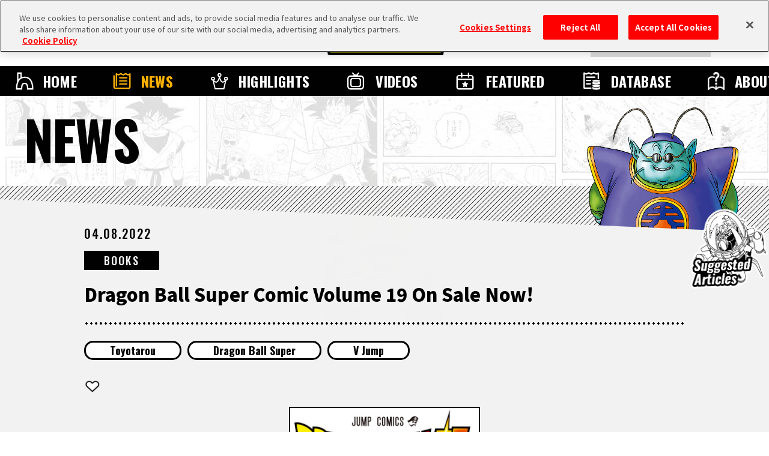

--- FILE ---
content_type: text/html; charset=UTF-8
request_url: https://en.dragon-ball-official.com/news/01_1289.html
body_size: 117926
content:
<!DOCTYPE html>
<html lang="en">
<head>
<meta charset="utf-8">
<meta http-equiv="X-UA-Compatible" content="IE=edge">
<meta name="viewport" content="width=device-width">
<!-- dragon-ball-official.com に対する OneTrust Cookie 同意通知の始点 -->
<script src="https://cdn.cookielaw.org/scripttemplates/otSDKStub.js"  type="text/javascript" charset="UTF-8" data-domain-script="ed3adda1-6c3e-478f-9602-cb3a9527b3f2" ></script>
<script type="text/javascript">
function OptanonWrapper() { }
</script>
<!-- dragon-ball-official.com に対する OneTrust Cookie 同意通知の終点 -->

<script>
    window.dataLayer = window.dataLayer || [];
    dataLayer.push({
      'lang': 'en',
      'personid': ''
    });
</script>

<!-- Google Tag Manager -->
<script>(function(w,d,s,l,i){w[l]=w[l]||[];w[l].push({'gtm.start':
new Date().getTime(),event:'gtm.js'});var f=d.getElementsByTagName(s)[0],
j=d.createElement(s),dl=l!='dataLayer'?'&l='+l:'';j.async=true;j.src=
'https://www.googletagmanager.com/gtm.js?id='+i+dl;f.parentNode.insertBefore(j,f);
})(window,document,'script','dataLayer','GTM-TW3DK5K');</script>
<!-- End Google Tag Manager -->

<!-- Google Tag Manager -->
<script>(function(w,d,s,l,i){w[l]=w[l]||[];w[l].push({'gtm.start':
new Date().getTime(),event:'gtm.js'});var f=d.getElementsByTagName(s)[0],
j=d.createElement(s),dl=l!='dataLayer'?'&l='+l:'';j.async=true;j.src=
'https://www.googletagmanager.com/gtm.js?id='+i+dl;f.parentNode.insertBefore(j,f);
})(window,document,'script','dataLayer','GTM-TCJ83M8');</script>
<!-- End Google Tag Manager -->
<!-- FAVICON -->
<link rel="shortcut icon" href="/favicon.ico" />
<link rel="apple-touch-icon" href="/webclip.png">
<!-- meta -->
<meta name="csrf-token" content="KQ4eS1QPXOuVWjM9iAd0CToOjieI8H8S9zGjX6Ag">
<meta name="token" content="2a36fada7992d18d4aaa5e04ba8f8e53">
<meta name="comment_language" content="2">
<meta name="region" content="na">
<meta name="coppa" content="">
<title>[Dragon Ball Super Comic Volume 19 On Sale Now!] | DRAGON BALL OFFICIAL SITE</title>
<meta name="description" content="                 Dragon Ball Super&amp;apos;s newest standalone release, Volume 19, went " />
<meta name="keywords" content="Toyotarou,Dragon Ball Super,V Jump,BOOKS,NEWS,DRAGON BALL" />
<!--fb-->
<meta property="og:site_name" content="DRAGON BALL OFFICIAL SITE">
<meta property="og:title" content="[Dragon Ball Super Comic Volume 19 On Sale Now!] | DRAGON BALL OFFICIAL SITE">
<meta property="og:description" content="                 Dragon Ball Super&amp;apos;s newest standalone release, Volume 19, went ">
<meta property="og:type" content="website">
<meta property="og:image" content="https://en.dragon-ball-official.com/dragonball/jp/news/2022/07/27/n220804699-1.jpg">
<meta property="og:url" content="https://en.dragon-ball-official.com/news/01_1289.html">
<!--tw-->
<meta name="twitter:app:country" content="en">
<meta name="twitter:title" content="[Dragon Ball Super Comic Volume 19 On Sale Now!] | DRAGON BALL OFFICIAL SITE">
<meta name="twitter:description" content="                 Dragon Ball Super&amp;apos;s newest standalone release, Volume 19, went ">
<meta name="twitter:card" content="summary_large_image">
<meta name="twitter:site" content="@DB_official_jp">
<meta name="twitter:image" content="https://en.dragon-ball-official.com/dragonball/jp/news/2022/07/27/n220804699-1.jpg">

<!-- CSS -->
<link rel="stylesheet" href="/assets/css/reset.css">
<link rel="stylesheet" href="/assets/css/bootstrap.css">
<link rel="stylesheet" href="/assets/css/shared.css">
<link rel="stylesheet" href="/assets/css/news_detail.css">

<link rel="stylesheet" href="/assets/css/compornents.css">
<!-- FONTS -->
<link rel="preconnect" href="https://fonts.googleapis.com">
<link rel="preconnect" href="https://fonts.gstatic.com" crossorigin>
<link href="https://fonts.googleapis.com/css2?family=Noto+Sans+JP:wght@400;500;700;900&family=Oswald:wght@400;500;700&display=swap" rel="stylesheet">
<!-- canonical -->
<link rel="canonical" href="https://en.dragon-ball-official.com/news/01_1289.html">
</head>
  <body id="news-detail" class="no-scroll">
<!-- Google Tag Manager (noscript) -->
<noscript><iframe src="https://www.googletagmanager.com/ns.html?id=GTM-TW3DK5K"
height="0" width="0" style="display:none;visibility:hidden"></iframe></noscript>
<!-- End Google Tag Manager (noscript) -->

<!-- Google Tag Manager (noscript) -->
<noscript><iframe src="https://www.googletagmanager.com/ns.html?id=GTM-TCJ83M8"
height="0" width="0" style="display:none;visibility:hidden"></iframe></noscript>
<!-- End Google Tag Manager (noscript) -->
<script>
	if(!sessionStorage.getItem('visited')) {
		var _introHtml = '<div id="intro">' +
				'<div class="intro__loader">' +
				'<figure class="intro__loader__icon">' +
				'<img src="/assets/img/intro/icon_ball.png" alt="">' +
				'</figure>' +
				'</div>' +
				'<div class="intro__inner">' +
				'<figure class="intro__inner__figure"><img src="" alt=""></figure>' +
				'</div>' +
				'</div>';
		document.write(_introHtml);
	}
</script>
<div id="scroll-top" class="wrap">
<div id="header">
  <div class="inner">
    <ul class="header-sns">
        <li class="header-x"><a href="https://twitter.com/DB_official_en/" target="_blank"><img src="/assets/img/shared/icon_x.png" alt=""></a></li>
    </ul>
    <div id="mobile-head">
                                    <h1><a href="/"><img src="/assets/img/shared/logo_title.png" alt="DRAGON BALL OFFICIAL SITE" /></a></h1>
                                <div id="nav-toggle">
        <div> <span></span> <span></span>
            <p class="menu">MENU</p>
        </div>
      </div>
          </div>


    <nav id="global-nav">
        <div class="global-nav-inner">
            <ul class="contents">
                <li class="home"><a href="/">HOME</a></li>
                <li class="news"><a href="/news/">NEWS</a></li>
                <li class="highlights"><a href="/ranking/">HIGHLIGHTS</a></li>
                <li class="videos"><a href="/movie/">VIDEOS</a></li>
                <li class="features"><a href="/news/?subcategory=COLUMNS">FEATURED</a></li>
                <li class="database"><a href="/database/">DATABASE</a></li>
                <li class="about"><a href="/about/">ABOUT</a></li>
            </ul>
        </div>
              <div class="menu-login">
          <ul>
            <li class="btn-regist"><a href="https://en.dragon-ball-official.com/regist/introduction">Create account</a></li>
            <li class="btn-login"><a href="/login">Log In</a></li>
          </ul>
        </div>
      
      <div class="search">
        <form action="/search.php" method="get" id="search-form">
          <div class="keywords-text">
            <div class="keywords-inner">
              <div class="keywords-box"></div>
            </div>
            <input type="search" class="js-tag-suggest" name="q" autocomplete="off" placeholder="Search">
          </div>
          <input type="submit" value="Search">
        </form>
      </div>
      <script type="text/javascript">
        let form = document.getElementById('search-form'); form.addEventListener('submit', function(e) { let q = form.q.value.trim(); if (q == '') { e.preventDefault(); return false; } });
      </script>
      <div class="language">
        <a class="active onoff">EN</a>
        <div class="language-list">
          <h3 class="onoff">LANGUAGE</h3>
          <ul>
            <li><a href="https://dragon-ball-official.com">JP</a></li>
            <li><a href="https://en.dragon-ball-official.com" class="active">EN</a></li>
            <li><a href="https://fr.dragon-ball-official.com">FR</a></li>
            <li><a href="https://de.dragon-ball-official.com">DE</a></li>
            <li><a href="https://es.dragon-ball-official.com">ES</a></li>
          </ul>
        </div>
      </div>
      <div class="global-sub-nav">
        <ul>
          <li><a href="https://legal.bandainamcoent.co.jp/terms/?lang=en" target="_blank">Terms and Conditions</a></li>
          <li><a href="https://en.dragon-ball-official.com/privacy.html" target="_blank">Privacy Policy</a></li>
                    <li><a href="https://en.dragon-ball-official.com/contact.html">Contact Us</a></li>
        </ul>
      </div>
    </nav>
  </div>
</div>
  <div class="bg-cmmnt"></div>
  <div class="news-area">
    <div class="title-h2">
  <h2>NEWS</h2>
      <div class="charactor"></div>
    </div>
    <div class="news-contents">
      <div class="entry-article">
      <div class="entry-hd-area">
        <p class="schedule">04.08.2022</p>
        <div class="category-area">
<form name="subcate_form" action="https://en.dragon-ball-official.com/news" method="get"><input type="hidden" id="subcategory" name="subcategory" value="" />
<p class="category"><a href="javascript:void(0);" onclick="javascript:document.getElementById('subcategory').value = 'BOOKS'; subcate_form.submit();">BOOKS</a></p>
</form>
        </div>
        <h3>Dragon Ball Super Comic Volume 19 On Sale Now!</h3>
        <div class="tag-area">
<form name="seach_form1" action="/search.php" method="get"><input type="hidden" id="tag" name="tag" value="" />
 {
            <p class="tag"><a href="javascript:void(0);" onclick="javascript:document.getElementById('tag').value ='Toyotarou';seach_form1.submit();">Toyotarou</a></p>
     {
            <p class="tag"><a href="javascript:void(0);" onclick="javascript:document.getElementById('tag').value ='DragonBallSuper';seach_form1.submit();">Dragon Ball Super</a></p>
     {
            <p class="tag"><a href="javascript:void(0);" onclick="javascript:document.getElementById('tag').value ='VJump';seach_form1.submit();">V Jump</a></p>
    </form>
        </div>
        </div>
<div class="fav-btn-area top" id='switch_faborite'>
<div class="fav-btn on " id="favorite_on"><input id="favorite_btn_remove" data-site="en" data-value="remove" data-path="01_1289" data-cate="NEWS" data-url="http://en.dragon-ball-official.com/news/01_1289.html" type="button" value="Remove from favorites"></div>
<div class="fav-btn no-login  " id="favorite_off"><input id="favorite_btn_add" type="button" data-site="en" data-value="add" data-path="01_1289" data-cate="NEWS" data-url="http://en.dragon-ball-official.com/news/01_1289.html" value="Add to favorites"></div>
</div>
        <div class="text-area">
  <div><div class="row js-setGallery rel-base c-gallery" baserel="keiri0emp78"> <div class="col-xs-12 col-md-12 ui-resizable" data-type="container-content"> <div data-type="component-photo"> <div class="photo-panel" style="text-align:center;"> <img src="/dragonball/jp/news/2022/07/n220804699-2_2.jpg?_=1769283840" style="display: inline-block; width: 318px; height: auto; max-width: 100%;" img_id="jp-19201" alt=""></div> </div> <div data-type="component-text"> <div class="text-area"> <p></p> </div> </div> </div> </div> <div class="row js-setGallery rel-base c-gallery" baserel="7kb7iacj0tg"> <div class="col-sm-12 ui-resizable" data-type="container-content"> <div data-type="component-text"> <div class="text-area"> <p>Dragon Ball Super's newest standalone release, Volume 19, went on sale on August 4 in Japan!<br> <br> In this volume, the Granolah the Survivor Arc continues to raise the stakes, and the fighting has never been more intense!<br> Granolah and Goku rise up to confront Gas, who has now regained his senses and awakened, becoming more powerful than ever!<br>Plus, the truth is revealed about the fateful battle that took place on Planet Cereal forty years ago!!<br> <br> *All comic images shown are from the Japanese version.</p> </div> </div> </div> </div> </div>
<div class="gray-box">
    The latest English chapters of Dragon Ball Super are being simultaneously released here:<br />
<a href="https://www.viz.com/shonenjump/chapters/dragon-ball-super?locale=en" target="_blank">https://www.viz.com/shonenjump/chapters/dragon-ball-super?locale=en</a><br />
&nbsp;
</div>
<p>©BIRD STUDIO, Toyotarou/SHUEISHA</p>
        </div>
        <div class="sns-area">
          <h3>SHARE</h3>
          <ul>
<li class="facebook"><a id="news-facebook" href="http://www.facebook.com/share.php?u=https%3A%2F%2Fen.dragon-ball-official.com%2Fnews%2F01_1289.html" target="_blank" rel="noopener">Facebook</a></li>
<li class="x"><a id="news-x" href="http://twitter.com/share?text=Dragon+Ball+Super+Comic+Volume+19+On+Sale+Now%21++%23dragonball+&url=https%3A%2F%2Fen.dragon-ball-official.com%2Fnews%2F01_1289.html" target="_blank" rel="noopener">X</a></li>
          </ul>
        </div>
        <div class="translation"><p> This site includes machine-translated texts. Please be aware that you might find some unusual expressions that are difficult to understand.</p></div>
                <div class="btn"><a href="/news/">BACK TO NEWS LIST</a></div>
        <div class="fav-btn-area " id='switch_faborite'>
<div class="fav-btn on " id="favorite_on"><input id="favorite_btn_remove" data-site="en" data-value="remove" data-path="01_1289" data-cate="NEWS" data-url="http://en.dragon-ball-official.com/news/01_1289.html" type="button" value="Remove from favorites"></div>
<div class="fav-btn no-login  " id="favorite_off"><input id="favorite_btn_add" type="button" data-site="en" data-value="add" data-path="01_1289" data-cate="NEWS" data-url="http://en.dragon-ball-official.com/news/01_1289.html" value="Add to favorites"></div>
</div>
        </div>
<style type="text/css">
    .wrap .cmmnt-contents .cmmnt-list .cmmnt {
        min-height: 0px;
    }
</style>
<form class="cmmnt-area-form" data-base_site="en">
  <div class="cmmnt-area">
    <div class="cmmnt-inner">
      <div class="cmmnt-header collecting-cmmnt">
        <div class="cmmnt-btn-area">
          <div class="cmmnt-btn end-cmmnt ">
                          <p class="winning-team-icon" ></p>
                                    <p class="write-btn no-login  " style="background-image: url(/en/assets/img/news/comment/btn_cmmnt_collecting.png);"><img src="/en/assets/img/news/comment/btn_cmmnt.png" alt=""></p>
          </div>
                  </div>
        <ul class="sort-btn">
          <div class="description-wrap">
            <input type="checkbox" name="description" value="1" id="description">
            <label for="description" class="description-label">?</label>
            <div class="description-box">
              <div class="box-inner">
                <p class="description-box-tit">About Sorting, Filters, and Translation</p>
                <p class="description-box-txt">Comments are shown in order of number of likes from highest to lowest.<br>Using "Filter" you can select the language of the posts that appear.<br>In some cases, posts in languages other than those selected will be displayed.<br>Use the "Translate all comments" button on the right, or the "Translate comment" button for individual comments, to translate comments into different languages via machine translation.<br>Depending on the base language, there may be errors in the translation.</p>
              </div>
            </div>
          </div>
          <label for="sort-fc"></label>
          <li class="narrow">
            <input type="button"><span id="narrow-sort" data-sort-id="0">Sorting</span>
            <div class="narrow-list">
              <ul>
                <li data-sort-id="0">Most Likes</li>
                <li data-sort-id="1">Most Recent</li>
              </ul>
            </div>
          </li>
          <li class="narrow"><input type="button"><span id="narrow-lang" data-lang-id="0">Filter</span>
            <div class="narrow-list">
              <ul>
                <li data-lang-id="0">All</li>
                <li data-lang-id="1">JP</li>
                <li data-lang-id="2">EN</li>
                <li data-lang-id="3">FR</li>
                <li data-lang-id="4">DE</li>
                <li data-lang-id="5">ES</li>
              </ul>
            </div>
          </li>
          <li class="btn-all-translate"><input type="button">Translate all comments</li>
        </ul>
      </div>
      <div class="cmmnt-contents no-cmmnt"  style="display:none;" >
        <p>There are no comments on this article yet.</p>
      </div>
      <input type="hidden" id="article_id" value="01_1289" />
      <input type="hidden" id="is_login" value="" />
      <input type="hidden" id="is_not_underage" value="" />
      <div class="cmmnt-contents js-pageComment" data-article-id="01_1289" data-limit="20"
        data-total-count="38" data-delay="unset">
        <ul class=" cmmnt-list parent js-setLoadmore__target">
                                                    
                                  <li class="cmmnt  has-child " data-post-id="wo1byVnRFnjy5Br4" data-post-user-iam="false">
                                    <div class="cmmnt-container">
                      <p class="user-icon" style="background-image: url('https://en.dragon-ball-official.com/static/common/icon/en/member_icon_41.png');"></p>
                      <div class="user-cmmnt">
                        <div class="user-cmmnt-wrapper">
                          <div class="user-cmmnt-inner">
                            <div class="user-info">
                                                            <div class="report">
                                <p class="btn-report">Report this comment</p>
                                                                  <p class="btn-mute">Mute this user</p>
                                                              </div>
                              <div class="user-info-1">
                                <ul>
                                  <li class="user-team"><p style="background-image: url('https://en.dragon-ball-official.com/static/common/team/en/team_icon_04.png');"></p></li>
                                  <li class="user-name"><p>Goku</p></li>
                                </ul>
                              </div>
                            </div>
                            <div class="user-cmmnt-contents">
                              <p>Enfin le tome 19!</p>
                                                              <div class="translate">
                                  <p class="txt-show">Translate comment</p>
                                  <p class="txt-show close">Close translation</p>
                                                                      <p class="trans-txt">Finally volume 19!</p>
                                                                  </div>
                                                          </div>
                            <div class="user-cmmnt-bottom">
                              <div class="user-action-1">
                                <ul>
                                  <li class="post-date">06.08.2022 23:57:40</li>
                                                                    <li data-article_id="01_1289"
                                    data-language_type="en"
                                    data-display_article_comment_id="wo1byVnRFnjy5Br4"
                                    class="like   no-login  is-underage ">
                                    <p class="btn_like"></p>
                                    <p class="number">6</p>
                                  </li>
                                </ul>
                              </div>
                              <div class="user-action-2">
                                <ul>
                                  <li class="reply no-login  is-underage ">Reply</li>
                                                                  </ul>
                              </div>
                            </div>
                          </div>
                                                      
                            <div class="show-reply" data-limit="15" data-display_article_comment_id="wo1byVnRFnjy5Br4">
                              <p class="inner"><input type="button">Show 1reply(ies)</p>
                            </div>
                                                  </div>
                      </div>
                    </div>
                                          <ul class="cmmnt-list child js-setLoadmore__reply"></ul>
                                    
                
                                  </li>
                                                        
                                  <li class="cmmnt  has-child " data-post-id="Ypkm3XnYFm5eLDA6" data-post-user-iam="false">
                                    <div class="cmmnt-container">
                      <p class="user-icon" style="background-image: url('https://en.dragon-ball-official.com/static/common/icon/en/member_icon_41.png');"></p>
                      <div class="user-cmmnt">
                        <div class="user-cmmnt-wrapper">
                          <div class="user-cmmnt-inner">
                            <div class="user-info">
                                                            <div class="report">
                                <p class="btn-report">Report this comment</p>
                                                                  <p class="btn-mute">Mute this user</p>
                                                              </div>
                              <div class="user-info-1">
                                <ul>
                                  <li class="user-team"><p style="background-image: url('https://en.dragon-ball-official.com/static/common/team/en/team_icon_01.png');"></p></li>
                                  <li class="user-name"><p>Akio Matsui</p></li>
                                </ul>
                              </div>
                            </div>
                            <div class="user-cmmnt-contents">
                              <p>en mi opinion personal, es la mejor ilustracion de Toyotaro <br />
<br />
個人的には TOYOTARO のイラストが一番上手い</p>
                                                              <div class="translate">
                                  <p class="txt-show">Translate comment</p>
                                  <p class="txt-show close">Close translation</p>
                                                                      <p class="trans-txt">in my personal opinion, it is the best illustration of Toyotaro<br />
<br />
個人的には TOYOTARO のイラストが一番上手い</p>
                                                                  </div>
                                                          </div>
                            <div class="user-cmmnt-bottom">
                              <div class="user-action-1">
                                <ul>
                                  <li class="post-date">09.08.2022 20:22:05</li>
                                                                    <li data-article_id="01_1289"
                                    data-language_type="en"
                                    data-display_article_comment_id="Ypkm3XnYFm5eLDA6"
                                    class="like   no-login  is-underage ">
                                    <p class="btn_like"></p>
                                    <p class="number">5</p>
                                  </li>
                                </ul>
                              </div>
                              <div class="user-action-2">
                                <ul>
                                  <li class="reply no-login  is-underage ">Reply</li>
                                                                  </ul>
                              </div>
                            </div>
                          </div>
                                                      
                            <div class="show-reply" data-limit="15" data-display_article_comment_id="Ypkm3XnYFm5eLDA6">
                              <p class="inner"><input type="button">Show 1reply(ies)</p>
                            </div>
                                                  </div>
                      </div>
                    </div>
                                          <ul class="cmmnt-list child js-setLoadmore__reply"></ul>
                                    
                
                                    
                    <div class="show-more-cmmnt">
                      <div class="btn-show-more">
                        <p>Show more (<span>38</span>comment(s))</p>
                      </div>
                    </div>
                                  </li>
                                                        
                                  <li class="cmmnt " data-post-id="LXNayK5OinZ9P6M5" data-post-user-iam="false">
                                    <div class="cmmnt-container">
                      <p class="user-icon" style="background-image: url('https://en.dragon-ball-official.com/static/common/icon/en/member_icon_53.png');"></p>
                      <div class="user-cmmnt">
                        <div class="user-cmmnt-wrapper">
                          <div class="user-cmmnt-inner">
                            <div class="user-info">
                                                            <div class="report">
                                <p class="btn-report">Report this comment</p>
                                                                  <p class="btn-mute">Mute this user</p>
                                                              </div>
                              <div class="user-info-1">
                                <ul>
                                  <li class="user-team"><p style="background-image: url('https://en.dragon-ball-official.com/static/common/team/en/team_icon_01.png');"></p></li>
                                  <li class="user-name"><p>Breogán</p></li>
                                </ul>
                              </div>
                            </div>
                            <div class="user-cmmnt-contents">
                              <p>¡Qué buena pinta tiene este tomo de Dragon Ball Super!</p>
                                                              <div class="translate">
                                  <p class="txt-show">Translate comment</p>
                                  <p class="txt-show close">Close translation</p>
                                                                      <p class="trans-txt">How good does this volume of Dragon Ball Super look!</p>
                                                                  </div>
                                                          </div>
                            <div class="user-cmmnt-bottom">
                              <div class="user-action-1">
                                <ul>
                                  <li class="post-date">15.10.2022 18:28:48</li>
                                                                    <li data-article_id="01_1289"
                                    data-language_type="en"
                                    data-display_article_comment_id="LXNayK5OinZ9P6M5"
                                    class="like   no-login  is-underage ">
                                    <p class="btn_like"></p>
                                    <p class="number">3</p>
                                  </li>
                                </ul>
                              </div>
                              <div class="user-action-2">
                                <ul>
                                  <li class="reply no-login  is-underage ">Reply</li>
                                                                  </ul>
                              </div>
                            </div>
                          </div>
                                                  </div>
                      </div>
                    </div>
                                    
                
                                  </li>
                                                        
                                  <li class="cmmnt " data-post-id="Wrg0e586CaVyJ2Bb" data-post-user-iam="false">
                                    <div class="cmmnt-container">
                      <p class="user-icon" style="background-image: url('https://en.dragon-ball-official.com/static/common/icon/en/member_icon_53.png');"></p>
                      <div class="user-cmmnt">
                        <div class="user-cmmnt-wrapper">
                          <div class="user-cmmnt-inner">
                            <div class="user-info">
                                                            <div class="report">
                                <p class="btn-report">Report this comment</p>
                                                                  <p class="btn-mute">Mute this user</p>
                                                              </div>
                              <div class="user-info-1">
                                <ul>
                                  <li class="user-team"><p style="background-image: url('https://en.dragon-ball-official.com/static/common/team/en/team_icon_01.png');"></p></li>
                                  <li class="user-name"><p>Breogam</p></li>
                                </ul>
                              </div>
                            </div>
                            <div class="user-cmmnt-contents">
                              <p>Creo que el tomo 19 de Dragon Ball Súper será uno de los mejores que tenga .</p>
                                                              <div class="translate">
                                  <p class="txt-show">Translate comment</p>
                                  <p class="txt-show close">Close translation</p>
                                                                      <p class="trans-txt">I think Dragon Ball Super volume 19 will be one of the best volumes I have.</p>
                                                                  </div>
                                                          </div>
                            <div class="user-cmmnt-bottom">
                              <div class="user-action-1">
                                <ul>
                                  <li class="post-date">15.10.2022 18:22:58</li>
                                                                    <li data-article_id="01_1289"
                                    data-language_type="en"
                                    data-display_article_comment_id="Wrg0e586CaVyJ2Bb"
                                    class="like   no-login  is-underage ">
                                    <p class="btn_like"></p>
                                    <p class="number">3</p>
                                  </li>
                                </ul>
                              </div>
                              <div class="user-action-2">
                                <ul>
                                  <li class="reply no-login  is-underage ">Reply</li>
                                                                  </ul>
                              </div>
                            </div>
                          </div>
                                                  </div>
                      </div>
                    </div>
                                    
                
                                  </li>
                                                        
                                  <li class="cmmnt  has-child " data-post-id="wBYoy7GgsPEyA7PJ" data-post-user-iam="false">
                                    <div class="cmmnt-container">
                      <p class="user-icon" style="background-image: url('https://en.dragon-ball-official.com/static/common/icon/en/member_icon_53.png');"></p>
                      <div class="user-cmmnt">
                        <div class="user-cmmnt-wrapper">
                          <div class="user-cmmnt-inner">
                            <div class="user-info">
                                                            <div class="report">
                                <p class="btn-report">Report this comment</p>
                                                                  <p class="btn-mute">Mute this user</p>
                                                              </div>
                              <div class="user-info-1">
                                <ul>
                                  <li class="user-team"><p style="background-image: url('https://en.dragon-ball-official.com/static/common/team/en/team_icon_01.png');"></p></li>
                                  <li class="user-name"><p>Yuri Voyka86</p></li>
                                </ul>
                              </div>
                            </div>
                            <div class="user-cmmnt-contents">
                              <p>El volumen 18 si esta en México pero el 19 aun no  y no dicen cuando llegara.</p>
                                                              <div class="translate">
                                  <p class="txt-show">Translate comment</p>
                                  <p class="txt-show close">Close translation</p>
                                                                      <p class="trans-txt">Volume 18 is in Mexico but volume 19 is not yet and they don't say when it will arrive.</p>
                                                                  </div>
                                                          </div>
                            <div class="user-cmmnt-bottom">
                              <div class="user-action-1">
                                <ul>
                                  <li class="post-date">15.10.2022 00:28:20</li>
                                                                    <li data-article_id="01_1289"
                                    data-language_type="en"
                                    data-display_article_comment_id="wBYoy7GgsPEyA7PJ"
                                    class="like   no-login  is-underage ">
                                    <p class="btn_like"></p>
                                    <p class="number">2</p>
                                  </li>
                                </ul>
                              </div>
                              <div class="user-action-2">
                                <ul>
                                  <li class="reply no-login  is-underage ">Reply</li>
                                                                  </ul>
                              </div>
                            </div>
                          </div>
                                                      
                            <div class="show-reply" data-limit="15" data-display_article_comment_id="wBYoy7GgsPEyA7PJ">
                              <p class="inner"><input type="button">Show 3reply(ies)</p>
                            </div>
                                                  </div>
                      </div>
                    </div>
                                          <ul class="cmmnt-list child js-setLoadmore__reply"></ul>
                                    
                
                                  </li>
                                                        
                                  <li class="cmmnt  has-child " data-post-id="WkqB3n08uNEenO0J" data-post-user-iam="false">
                                    <div class="cmmnt-container">
                      <p class="user-icon" style="background-image: url('https://en.dragon-ball-official.com/static/common/icon/en/member_icon_35.png');"></p>
                      <div class="user-cmmnt">
                        <div class="user-cmmnt-wrapper">
                          <div class="user-cmmnt-inner">
                            <div class="user-info">
                                                            <div class="report">
                                <p class="btn-report">Report this comment</p>
                                                                  <p class="btn-mute">Mute this user</p>
                                                              </div>
                              <div class="user-info-1">
                                <ul>
                                  <li class="user-team"><p style="background-image: url('https://en.dragon-ball-official.com/static/common/team/en/team_icon_01.png');"></p></li>
                                  <li class="user-name"><p>BoyWT</p></li>
                                </ul>
                              </div>
                            </div>
                            <div class="user-cmmnt-contents">
                              <p>To my homies that use this app <br />
WAS GOOD</p>
                                                          </div>
                            <div class="user-cmmnt-bottom">
                              <div class="user-action-1">
                                <ul>
                                  <li class="post-date">05.10.2022 06:34:07</li>
                                                                    <li data-article_id="01_1289"
                                    data-language_type="en"
                                    data-display_article_comment_id="WkqB3n08uNEenO0J"
                                    class="like   no-login  is-underage ">
                                    <p class="btn_like"></p>
                                    <p class="number">2</p>
                                  </li>
                                </ul>
                              </div>
                              <div class="user-action-2">
                                <ul>
                                  <li class="reply no-login  is-underage ">Reply</li>
                                                                  </ul>
                              </div>
                            </div>
                          </div>
                                                      
                            <div class="show-reply" data-limit="15" data-display_article_comment_id="WkqB3n08uNEenO0J">
                              <p class="inner"><input type="button">Show 2reply(ies)</p>
                            </div>
                                                  </div>
                      </div>
                    </div>
                                          <ul class="cmmnt-list child js-setLoadmore__reply"></ul>
                                    
                
                                  </li>
                                                        
                                  <li class="cmmnt  has-child " data-post-id="E7NV3Wn5FlG9k2PX" data-post-user-iam="false">
                                    <div class="cmmnt-container">
                      <p class="user-icon" style="background-image: url('https://en.dragon-ball-official.com/static/common/icon/en/member_icon_52.png');"></p>
                      <div class="user-cmmnt">
                        <div class="user-cmmnt-wrapper">
                          <div class="user-cmmnt-inner">
                            <div class="user-info">
                                                            <div class="report">
                                <p class="btn-report">Report this comment</p>
                                                                  <p class="btn-mute">Mute this user</p>
                                                              </div>
                              <div class="user-info-1">
                                <ul>
                                  <li class="user-team"><p style="background-image: url('https://en.dragon-ball-official.com/static/common/team/en/team_icon_04.png');"></p></li>
                                  <li class="user-name"><p>Crakfter</p></li>
                                </ul>
                              </div>
                            </div>
                            <div class="user-cmmnt-contents">
                              <p>Alguien sabe cada cuanto sale en Latino América?</p>
                                                              <div class="translate">
                                  <p class="txt-show">Translate comment</p>
                                  <p class="txt-show close">Close translation</p>
                                                                      <p class="trans-txt">Does anyone know how often it comes out in Latin America?</p>
                                                                  </div>
                                                          </div>
                            <div class="user-cmmnt-bottom">
                              <div class="user-action-1">
                                <ul>
                                  <li class="post-date">09.08.2022 22:47:36</li>
                                                                    <li data-article_id="01_1289"
                                    data-language_type="en"
                                    data-display_article_comment_id="E7NV3Wn5FlG9k2PX"
                                    class="like   no-login  is-underage ">
                                    <p class="btn_like"></p>
                                    <p class="number">2</p>
                                  </li>
                                </ul>
                              </div>
                              <div class="user-action-2">
                                <ul>
                                  <li class="reply no-login  is-underage ">Reply</li>
                                                                  </ul>
                              </div>
                            </div>
                          </div>
                                                      
                            <div class="show-reply" data-limit="15" data-display_article_comment_id="E7NV3Wn5FlG9k2PX">
                              <p class="inner"><input type="button">Show 1reply(ies)</p>
                            </div>
                                                  </div>
                      </div>
                    </div>
                                          <ul class="cmmnt-list child js-setLoadmore__reply"></ul>
                                    
                
                                  </li>
                                                        
                                  <li class="cmmnt  has-child " data-post-id="GZQn9kMAcndyklL6" data-post-user-iam="false">
                                    <div class="cmmnt-container">
                      <p class="user-icon" style="background-image: url('https://en.dragon-ball-official.com/static/common/icon/en/member_icon_55.png');"></p>
                      <div class="user-cmmnt">
                        <div class="user-cmmnt-wrapper">
                          <div class="user-cmmnt-inner">
                            <div class="user-info">
                                                            <div class="report">
                                <p class="btn-report">Report this comment</p>
                                                                  <p class="btn-mute">Mute this user</p>
                                                              </div>
                              <div class="user-info-1">
                                <ul>
                                  <li class="user-team"><p style="background-image: url('https://en.dragon-ball-official.com/static/common/team/en/team_icon_03.png');"></p></li>
                                  <li class="user-name"><p>Carol Cervantes</p></li>
                                </ul>
                              </div>
                            </div>
                            <div class="user-cmmnt-contents">
                              <p>Hola cuando llega a la venta la manga de dragón ball #19 a México </p>
                                                              <div class="translate">
                                  <p class="txt-show">Translate comment</p>
                                  <p class="txt-show close">Close translation</p>
                                                                      <p class="trans-txt">Hi, when will the dragon ball manga #19 go on sale in Mexico?</p>
                                                                  </div>
                                                          </div>
                            <div class="user-cmmnt-bottom">
                              <div class="user-action-1">
                                <ul>
                                  <li class="post-date">10.01.2023 05:00:08</li>
                                                                    <li data-article_id="01_1289"
                                    data-language_type="en"
                                    data-display_article_comment_id="GZQn9kMAcndyklL6"
                                    class="like   no-login  is-underage ">
                                    <p class="btn_like"></p>
                                    <p class="number">1</p>
                                  </li>
                                </ul>
                              </div>
                              <div class="user-action-2">
                                <ul>
                                  <li class="reply no-login  is-underage ">Reply</li>
                                                                  </ul>
                              </div>
                            </div>
                          </div>
                                                      
                            <div class="show-reply" data-limit="15" data-display_article_comment_id="GZQn9kMAcndyklL6">
                              <p class="inner"><input type="button">Show 1reply(ies)</p>
                            </div>
                                                  </div>
                      </div>
                    </div>
                                          <ul class="cmmnt-list child js-setLoadmore__reply"></ul>
                                    
                
                                  </li>
                                                        
                                  <li class="cmmnt " data-post-id="b4AKyLKGSkK3MBZX" data-post-user-iam="false">
                                    <div class="cmmnt-container">
                      <p class="user-icon" style="background-image: url('https://en.dragon-ball-official.com/static/common/icon/en/member_icon_53.png');"></p>
                      <div class="user-cmmnt">
                        <div class="user-cmmnt-wrapper">
                          <div class="user-cmmnt-inner">
                            <div class="user-info">
                                                            <div class="report">
                                <p class="btn-report">Report this comment</p>
                                                                  <p class="btn-mute">Mute this user</p>
                                                              </div>
                              <div class="user-info-1">
                                <ul>
                                  <li class="user-team"><p style="background-image: url('https://en.dragon-ball-official.com/static/common/team/en/team_icon_01.png');"></p></li>
                                  <li class="user-name"><p>Adrian</p></li>
                                </ul>
                              </div>
                            </div>
                            <div class="user-cmmnt-contents">
                              <p>Quiero  un libro ???? </p>
                                                              <div class="translate">
                                  <p class="txt-show">Translate comment</p>
                                  <p class="txt-show close">Close translation</p>
                                                                      <p class="trans-txt">I want a book ????</p>
                                                                  </div>
                                                          </div>
                            <div class="user-cmmnt-bottom">
                              <div class="user-action-1">
                                <ul>
                                  <li class="post-date">12.12.2022 23:45:56</li>
                                                                    <li data-article_id="01_1289"
                                    data-language_type="en"
                                    data-display_article_comment_id="b4AKyLKGSkK3MBZX"
                                    class="like   no-login  is-underage ">
                                    <p class="btn_like"></p>
                                    <p class="number">1</p>
                                  </li>
                                </ul>
                              </div>
                              <div class="user-action-2">
                                <ul>
                                  <li class="reply no-login  is-underage ">Reply</li>
                                                                  </ul>
                              </div>
                            </div>
                          </div>
                                                  </div>
                      </div>
                    </div>
                                    
                
                                  </li>
                                                        
                                  <li class="cmmnt " data-post-id="WkqB3n08uEKenO0J" data-post-user-iam="false">
                                    <div class="cmmnt-container">
                      <p class="user-icon" style="background-image: url('https://en.dragon-ball-official.com/static/common/icon/en/member_icon_53.png');"></p>
                      <div class="user-cmmnt">
                        <div class="user-cmmnt-wrapper">
                          <div class="user-cmmnt-inner">
                            <div class="user-info">
                                                            <div class="report">
                                <p class="btn-report">Report this comment</p>
                                                                  <p class="btn-mute">Mute this user</p>
                                                              </div>
                              <div class="user-info-1">
                                <ul>
                                  <li class="user-team"><p style="background-image: url('https://en.dragon-ball-official.com/static/common/team/en/team_icon_01.png');"></p></li>
                                  <li class="user-name"><p>SLAYEROFANGELS12</p></li>
                                </ul>
                              </div>
                            </div>
                            <div class="user-cmmnt-contents">
                              <p>Excited for it!!!</p>
                                                          </div>
                            <div class="user-cmmnt-bottom">
                              <div class="user-action-1">
                                <ul>
                                  <li class="post-date">21.11.2022 11:56:02</li>
                                                                    <li data-article_id="01_1289"
                                    data-language_type="en"
                                    data-display_article_comment_id="WkqB3n08uEKenO0J"
                                    class="like   no-login  is-underage ">
                                    <p class="btn_like"></p>
                                    <p class="number">1</p>
                                  </li>
                                </ul>
                              </div>
                              <div class="user-action-2">
                                <ul>
                                  <li class="reply no-login  is-underage ">Reply</li>
                                                                  </ul>
                              </div>
                            </div>
                          </div>
                                                  </div>
                      </div>
                    </div>
                                    
                
                                  </li>
                                                        
                                  <li class="cmmnt " data-post-id="4Pw69qblCOY3OMGg" data-post-user-iam="false">
                                    <div class="cmmnt-container">
                      <p class="user-icon" style="background-image: url('https://en.dragon-ball-official.com/static/common/icon/en/member_icon_19.png');"></p>
                      <div class="user-cmmnt">
                        <div class="user-cmmnt-wrapper">
                          <div class="user-cmmnt-inner">
                            <div class="user-info">
                                                            <div class="report">
                                <p class="btn-report">Report this comment</p>
                                                                  <p class="btn-mute">Mute this user</p>
                                                              </div>
                              <div class="user-info-1">
                                <ul>
                                  <li class="user-team"><p style="background-image: url('https://en.dragon-ball-official.com/static/common/team/en/team_icon_01.png');"></p></li>
                                  <li class="user-name"><p>MARCOS</p></li>
                                </ul>
                              </div>
                            </div>
                            <div class="user-cmmnt-contents">
                              <p>El arte de el manga de dragón ball es simplemente hermoso y cada dia me impresiona mas</p>
                                                              <div class="translate">
                                  <p class="txt-show">Translate comment</p>
                                  <p class="txt-show close">Close translation</p>
                                                                      <p class="trans-txt">The art of the dragon ball manga is simply beautiful and every day it impresses me more</p>
                                                                  </div>
                                                          </div>
                            <div class="user-cmmnt-bottom">
                              <div class="user-action-1">
                                <ul>
                                  <li class="post-date">10.11.2022 23:29:07</li>
                                                                    <li data-article_id="01_1289"
                                    data-language_type="en"
                                    data-display_article_comment_id="4Pw69qblCOY3OMGg"
                                    class="like   no-login  is-underage ">
                                    <p class="btn_like"></p>
                                    <p class="number">1</p>
                                  </li>
                                </ul>
                              </div>
                              <div class="user-action-2">
                                <ul>
                                  <li class="reply no-login  is-underage ">Reply</li>
                                                                  </ul>
                              </div>
                            </div>
                          </div>
                                                  </div>
                      </div>
                    </div>
                                    
                
                                  </li>
                                                        
                                  <li class="cmmnt " data-post-id="G7pkeN72TVo9oaBb" data-post-user-iam="false">
                                    <div class="cmmnt-container">
                      <p class="user-icon" style="background-image: url('https://en.dragon-ball-official.com/static/common/icon/en/member_icon_53.png');"></p>
                      <div class="user-cmmnt">
                        <div class="user-cmmnt-wrapper">
                          <div class="user-cmmnt-inner">
                            <div class="user-info">
                                                            <div class="report">
                                <p class="btn-report">Report this comment</p>
                                                                  <p class="btn-mute">Mute this user</p>
                                                              </div>
                              <div class="user-info-1">
                                <ul>
                                  <li class="user-team"><p style="background-image: url('https://en.dragon-ball-official.com/static/common/team/en/team_icon_03.png');"></p></li>
                                  <li class="user-name"><p>Bruksi</p></li>
                                </ul>
                              </div>
                            </div>
                            <div class="user-cmmnt-contents">
                              <p>Para cuando el manga<br />
</p>
                                                              <div class="translate">
                                  <p class="txt-show">Translate comment</p>
                                  <p class="txt-show close">Close translation</p>
                                                                      <p class="trans-txt">for when the manga<br />
</p>
                                                                  </div>
                                                          </div>
                            <div class="user-cmmnt-bottom">
                              <div class="user-action-1">
                                <ul>
                                  <li class="post-date">31.10.2022 03:18:07</li>
                                                                    <li data-article_id="01_1289"
                                    data-language_type="en"
                                    data-display_article_comment_id="G7pkeN72TVo9oaBb"
                                    class="like   no-login  is-underage ">
                                    <p class="btn_like"></p>
                                    <p class="number">1</p>
                                  </li>
                                </ul>
                              </div>
                              <div class="user-action-2">
                                <ul>
                                  <li class="reply no-login  is-underage ">Reply</li>
                                                                  </ul>
                              </div>
                            </div>
                          </div>
                                                  </div>
                      </div>
                    </div>
                                    
                
                                  </li>
                                                        
                                  <li class="cmmnt " data-post-id="paKAy6ONiaBeM5ZD" data-post-user-iam="false">
                                    <div class="cmmnt-container">
                      <p class="user-icon" style="background-image: url('https://en.dragon-ball-official.com/static/common/icon/en/member_icon_53.png');"></p>
                      <div class="user-cmmnt">
                        <div class="user-cmmnt-wrapper">
                          <div class="user-cmmnt-inner">
                            <div class="user-info">
                                                            <div class="report">
                                <p class="btn-report">Report this comment</p>
                                                                  <p class="btn-mute">Mute this user</p>
                                                              </div>
                              <div class="user-info-1">
                                <ul>
                                  <li class="user-team"><p style="background-image: url('https://en.dragon-ball-official.com/static/common/team/en/team_icon_03.png');"></p></li>
                                  <li class="user-name"><p>Pall-LR</p></li>
                                </ul>
                              </div>
                            </div>
                            <div class="user-cmmnt-contents">
                              <p>La portada mas bella del manga &lt;3 &lt;3<br />
</p>
                                                              <div class="translate">
                                  <p class="txt-show">Translate comment</p>
                                  <p class="txt-show close">Close translation</p>
                                                                      <p class="trans-txt">The most beautiful cover of the manga &lt;3 &lt;3<br />
</p>
                                                                  </div>
                                                          </div>
                            <div class="user-cmmnt-bottom">
                              <div class="user-action-1">
                                <ul>
                                  <li class="post-date">29.10.2022 05:32:09</li>
                                                                    <li data-article_id="01_1289"
                                    data-language_type="en"
                                    data-display_article_comment_id="paKAy6ONiaBeM5ZD"
                                    class="like   no-login  is-underage ">
                                    <p class="btn_like"></p>
                                    <p class="number">1</p>
                                  </li>
                                </ul>
                              </div>
                              <div class="user-action-2">
                                <ul>
                                  <li class="reply no-login  is-underage ">Reply</li>
                                                                  </ul>
                              </div>
                            </div>
                          </div>
                                                  </div>
                      </div>
                    </div>
                                    
                
                                  </li>
                                                        
                                  <li class="cmmnt " data-post-id="Wrg0e586CaJyJ2Bb" data-post-user-iam="false">
                                    <div class="cmmnt-container">
                      <p class="user-icon" style="background-image: url('https://en.dragon-ball-official.com/static/common/icon/en/member_icon_41.png');"></p>
                      <div class="user-cmmnt">
                        <div class="user-cmmnt-wrapper">
                          <div class="user-cmmnt-inner">
                            <div class="user-info">
                                                            <div class="report">
                                <p class="btn-report">Report this comment</p>
                                                                  <p class="btn-mute">Mute this user</p>
                                                              </div>
                              <div class="user-info-1">
                                <ul>
                                  <li class="user-team"><p style="background-image: url('https://en.dragon-ball-official.com/static/common/team/en/team_icon_01.png');"></p></li>
                                  <li class="user-name"><p>Maximiliano</p></li>
                                </ul>
                              </div>
                            </div>
                            <div class="user-cmmnt-contents">
                              <p>Ya lo quiero tener!!!!</p>
                                                              <div class="translate">
                                  <p class="txt-show">Translate comment</p>
                                  <p class="txt-show close">Close translation</p>
                                                                      <p class="trans-txt">I already want to have it!!!!</p>
                                                                  </div>
                                                          </div>
                            <div class="user-cmmnt-bottom">
                              <div class="user-action-1">
                                <ul>
                                  <li class="post-date">28.10.2022 11:33:00</li>
                                                                    <li data-article_id="01_1289"
                                    data-language_type="en"
                                    data-display_article_comment_id="Wrg0e586CaJyJ2Bb"
                                    class="like   no-login  is-underage ">
                                    <p class="btn_like"></p>
                                    <p class="number">1</p>
                                  </li>
                                </ul>
                              </div>
                              <div class="user-action-2">
                                <ul>
                                  <li class="reply no-login  is-underage ">Reply</li>
                                                                  </ul>
                              </div>
                            </div>
                          </div>
                                                  </div>
                      </div>
                    </div>
                                    
                
                                  </li>
                                                        
                                  <li class="cmmnt " data-post-id="wBYoy7GgsPGyA7PJ" data-post-user-iam="false">
                                    <div class="cmmnt-container">
                      <p class="user-icon" style="background-image: url('https://en.dragon-ball-official.com/static/common/icon/en/member_icon_41.png');"></p>
                      <div class="user-cmmnt">
                        <div class="user-cmmnt-wrapper">
                          <div class="user-cmmnt-inner">
                            <div class="user-info">
                                                            <div class="report">
                                <p class="btn-report">Report this comment</p>
                                                                  <p class="btn-mute">Mute this user</p>
                                                              </div>
                              <div class="user-info-1">
                                <ul>
                                  <li class="user-team"><p style="background-image: url('https://en.dragon-ball-official.com/static/common/team/en/team_icon_02.png');"></p></li>
                                  <li class="user-name"><p>PICCOLO</p></li>
                                </ul>
                              </div>
                            </div>
                            <div class="user-cmmnt-contents">
                              <p>Espero que salga ya, no me aguanto</p>
                                                              <div class="translate">
                                  <p class="txt-show">Translate comment</p>
                                  <p class="txt-show close">Close translation</p>
                                                                      <p class="trans-txt">I hope it comes out now, I can't stand it</p>
                                                                  </div>
                                                          </div>
                            <div class="user-cmmnt-bottom">
                              <div class="user-action-1">
                                <ul>
                                  <li class="post-date">25.10.2022 01:44:25</li>
                                                                    <li data-article_id="01_1289"
                                    data-language_type="en"
                                    data-display_article_comment_id="wBYoy7GgsPGyA7PJ"
                                    class="like   no-login  is-underage ">
                                    <p class="btn_like"></p>
                                    <p class="number">1</p>
                                  </li>
                                </ul>
                              </div>
                              <div class="user-action-2">
                                <ul>
                                  <li class="reply no-login  is-underage ">Reply</li>
                                                                  </ul>
                              </div>
                            </div>
                          </div>
                                                  </div>
                      </div>
                    </div>
                                    
                
                                  </li>
                                                        
                                  <li class="cmmnt " data-post-id="Xw123Q5YiBK3W7KY" data-post-user-iam="false">
                                    <div class="cmmnt-container">
                      <p class="user-icon" style="background-image: url('https://en.dragon-ball-official.com/static/common/icon/en/member_icon_01.png');"></p>
                      <div class="user-cmmnt">
                        <div class="user-cmmnt-wrapper">
                          <div class="user-cmmnt-inner">
                            <div class="user-info">
                                                            <div class="report">
                                <p class="btn-report">Report this comment</p>
                                                                  <p class="btn-mute">Mute this user</p>
                                                              </div>
                              <div class="user-info-1">
                                <ul>
                                  <li class="user-team"><p style="background-image: url('https://en.dragon-ball-official.com/static/common/team/en/team_icon_04.png');"></p></li>
                                  <li class="user-name"><p>hegei imagine</p></li>
                                </ul>
                              </div>
                            </div>
                            <div class="user-cmmnt-contents">
                              <p>do it for the following URL dragon Ball super  Carolina topic 78</p>
                                                          </div>
                            <div class="user-cmmnt-bottom">
                              <div class="user-action-1">
                                <ul>
                                  <li class="post-date">22.09.2022 00:27:10</li>
                                                                    <li data-article_id="01_1289"
                                    data-language_type="en"
                                    data-display_article_comment_id="Xw123Q5YiBK3W7KY"
                                    class="like   no-login  is-underage ">
                                    <p class="btn_like"></p>
                                    <p class="number">1</p>
                                  </li>
                                </ul>
                              </div>
                              <div class="user-action-2">
                                <ul>
                                  <li class="reply no-login  is-underage ">Reply</li>
                                                                  </ul>
                              </div>
                            </div>
                          </div>
                                                  </div>
                      </div>
                    </div>
                                    
                
                                  </li>
                                                          
                  <li class="cmmnt delete  has-child " data-post-id="G7pkeN72TzE9oaBb" data-post-user-iam="false">
                    <div class="cmmnt-container">
                      <p class="user-icon"></p>
                      <div class="user-cmmnt">
                        <div class="user-cmmnt-wrapper">
                          <div class="user-cmmnt-inner">
                            <div class="user-info">
                              <p>Deleted comment</p>
                            </div>
                            <div class="user-cmmnt-contents">
                              <p>*This comment was deleted by its poster.</p>
                            </div>
                          </div>
                                                      
                            <div class="show-reply"
                              data-limit="15"
                              data-display_article_comment_id="G7pkeN72TzE9oaBb">
                              <p class="inner"><input type="button">Show 3reply(ies)</p>
                            </div>
                                                  </div>
                      </div>
                    </div>
                                          <ul class="cmmnt-list child js-setLoadmore__reply">
                      </ul>
                                                          </li>
                                                        
                                  <li class="cmmnt " data-post-id="paKAy6ONi8deM5ZD" data-post-user-iam="false">
                                    <div class="cmmnt-container">
                      <p class="user-icon" style="background-image: url('https://en.dragon-ball-official.com/static/common/icon/en/member_icon_54.png');"></p>
                      <div class="user-cmmnt">
                        <div class="user-cmmnt-wrapper">
                          <div class="user-cmmnt-inner">
                            <div class="user-info">
                                                            <div class="report">
                                <p class="btn-report">Report this comment</p>
                                                                  <p class="btn-mute">Mute this user</p>
                                                              </div>
                              <div class="user-info-1">
                                <ul>
                                  <li class="user-team"><p style="background-image: url('https://en.dragon-ball-official.com/static/common/team/en/team_icon_01.png');"></p></li>
                                  <li class="user-name"><p>WitherDeku</p></li>
                                </ul>
                              </div>
                            </div>
                            <div class="user-cmmnt-contents">
                              <p>Dónde compro el manga a color en español </p>
                                                              <div class="translate">
                                  <p class="txt-show">Translate comment</p>
                                  <p class="txt-show close">Close translation</p>
                                                                      <p class="trans-txt">Where can I buy the color manga in Spanish? </p>
                                                                  </div>
                                                          </div>
                            <div class="user-cmmnt-bottom">
                              <div class="user-action-1">
                                <ul>
                                  <li class="post-date">09.07.2024 03:57:52</li>
                                                                    <li data-article_id="01_1289"
                                    data-language_type="en"
                                    data-display_article_comment_id="paKAy6ONi8deM5ZD"
                                    class="like   no-login  is-underage ">
                                    <p class="btn_like"></p>
                                    <p class="number">0</p>
                                  </li>
                                </ul>
                              </div>
                              <div class="user-action-2">
                                <ul>
                                  <li class="reply no-login  is-underage ">Reply</li>
                                                                  </ul>
                              </div>
                            </div>
                          </div>
                                                  </div>
                      </div>
                    </div>
                                    
                
                                  </li>
                                                          
                  <li class="cmmnt delete " data-post-id="4Pw69qblCVL3OMGg" data-post-user-iam="false">
                    <div class="cmmnt-container">
                      <p class="user-icon"></p>
                      <div class="user-cmmnt">
                        <div class="user-cmmnt-wrapper">
                          <div class="user-cmmnt-inner">
                            <div class="user-info">
                              <p>Deleted comment</p>
                            </div>
                            <div class="user-cmmnt-contents">
                              <p>*This comment was deleted by its poster.</p>
                            </div>
                          </div>
                                                  </div>
                      </div>
                    </div>
                                                          </li>
                                                        
                                  <li class="cmmnt " data-post-id="EBD8eAxrfpWyKO1j" data-post-user-iam="false">
                                    <div class="cmmnt-container">
                      <p class="user-icon" style="background-image: url('https://en.dragon-ball-official.com/static/common/icon/en/member_icon_53.png');"></p>
                      <div class="user-cmmnt">
                        <div class="user-cmmnt-wrapper">
                          <div class="user-cmmnt-inner">
                            <div class="user-info">
                                                            <div class="report">
                                <p class="btn-report">Report this comment</p>
                                                                  <p class="btn-mute">Mute this user</p>
                                                              </div>
                              <div class="user-info-1">
                                <ul>
                                  <li class="user-team"><p style="background-image: url('https://en.dragon-ball-official.com/static/common/team/en/team_icon_01.png');"></p></li>
                                  <li class="user-name"><p>Flynniboy</p></li>
                                </ul>
                              </div>
                            </div>
                            <div class="user-cmmnt-contents">
                              <p>finally, im so gonna buy it<br />
</p>
                                                          </div>
                            <div class="user-cmmnt-bottom">
                              <div class="user-action-1">
                                <ul>
                                  <li class="post-date">17.05.2023 10:29:40</li>
                                                                    <li data-article_id="01_1289"
                                    data-language_type="en"
                                    data-display_article_comment_id="EBD8eAxrfpWyKO1j"
                                    class="like   no-login  is-underage ">
                                    <p class="btn_like"></p>
                                    <p class="number">0</p>
                                  </li>
                                </ul>
                              </div>
                              <div class="user-action-2">
                                <ul>
                                  <li class="reply no-login  is-underage ">Reply</li>
                                                                  </ul>
                              </div>
                            </div>
                          </div>
                                                  </div>
                      </div>
                    </div>
                                    
                
                                  </li>
                                            </ul>
        <script type="text/x-jsrender" class="js-setLoadmore__templete">
{{for}}
{{if delete_status == 0 && user['is_delete'] == false && user['is_ban'] === false}}
{{if report_count >= 3}}
<li class="sensitive {{if response_count}}has-child{{/if}}">
  <div class="warning">
  <p>This comment may contain sensitive material.</p>
  <div class="show_btn"><p>Display</p></div>
  </div>
  {{if display_article_comment_id}}
  <div class="cmmnt" data-post-id="{{:display_article_comment_id}}" data-post-user-iam="{{:user['iam']}}">
  {{else display_article_response_id}}
  <div class="cmmnt" data-post-id="{{:display_article_response_id}}" data-post-user-iam="{{:user['iam']}}">
  {{/if}}
{{else}}
  {{if display_article_comment_id}}
  <li class="cmmnt {{if response_count}}has-child{{/if}}" data-post-id="{{:display_article_comment_id}}" data-post-user-iam="{{:user['iam']}}">
  {{else display_article_response_id}}
  <li class="cmmnt {{if response_count}}has-child{{/if}}" data-post-id="{{:display_article_response_id}}" data-post-user-iam="{{:user['iam']}}">
  {{/if}}
{{/if}}
  <div class="cmmnt-container">
  <p class="user-icon" style="background-image: url('{{icon:user['icon_id']}}');"></p>
  <div class="user-cmmnt">
  <div class="user-cmmnt-wrapper">
    <div class="user-cmmnt-inner">
      <div class="user-info">
        {{if is_login == 1 && is_not_underage == 1}}
        <p class="btn_more"><img src="/en/assets/img/news/comment/points.png" alt=""></p>
        {{/if}}
        <div class="report">
          <p class="btn-report">Report this comment</p>
          {{if user['iam'] == false}}
          <p class="btn-mute">Mute this user</p>
          {{/if}}
        </div>
        <div class="user-info-1">
          <ul>
            <li class="user-team">
                <p style="background-image: url('{{team:user['group_id']}}');"></p>
            </li>
            <li class="user-name"><p>{{:user['name']}}</p></li>
          </ul>
        </div>
        {{!-- <div class="user-info-2">
        <ul>
            <li class="user-type"><span>称号</span><p>サイヤ人</p></li>
            <li class="user-power"><span>戦闘力</span><p>1000000</p></li>
          </ul>
        </div> --}}
      </div>
      <div class="user-cmmnt-contents">
        {{if comment}}
        <p>{{brEncode:comment}}
        </p>
        {{/if}}
        {{if response}}
        <p>{{brEncode:response}}
        </p>
        {{/if}}
        {{if language != comment_language}}
        <div class="translate">
        <p class="txt-show">Translate comment</p>
        <p class="txt-show close">Close translation</p>
        {{if translation['is_translate']}}
        <p class="trans-txt">{{brEncode:translation['text']}}</p>
        {{else}}
        <p class="trans-txt process">Comment is currently being translated.<br/>Please wait a moment and then try reloading.</p>
        {{/if}}
        </div>
        {{/if}}
      </div>
      <div class="user-cmmnt-bottom">
      <div class="user-action-1">
        <ul>
        <li class="post-date">{{dateformat:created}}</li>
        {{if is_pick === true}}
        <li class="post-lock">Pinned comment</li>
        {{/if}}
        <li data-article_id="{{:article_id}}" data-language_type="{{:base_site}}" data-display_article_comment_id="{{:display_article_comment_id}}" class="{{:like_class}} {{if is_like}}active{{/if}} {{if is_reply}}reply-like{{/if}}"><p class="btn_like"></p><p class="number">{{:like_count}}</p></li>
      </ul>
    </div>
        <div class="user-action-2">
          <ul>
            <li class="{{:reply_class}}"><input type="button" name="" id="">Reply</li>
            {{if user['iam']}}
            <li class="trash"><input type="button"></li>
            {{/if}}
          </ul>
        </div>
      </div>
  </div>
    {{if response_count}}
    <div class="show-reply" data-limit="15"
    data-display_article_comment_id="{{:display_article_comment_id}}"><p class="inner"><input type="button">Show{{:response_count}}reply(ies)</p></div>
    {{/if}}
  </div>
  </div>
</div>
{{if response_count}}
<ul class="cmmnt-list child js-setLoadmore__reply">
</ul>
{{/if}}
{{if report_count >= 3}}
</div>
{{/if}}
</li>
{{else}}
<li class="cmmnt delete {{if response_count}}has-child{{/if}}" data-post-id="{{:display_article_comment_id}}" data-post-user-iam="{{:user['iam']}}">
  <div class="cmmnt-container">
  <p class="user-icon"></p>
  <div class="user-cmmnt">
    <div class="user-cmmnt-wrapper">
    <div class="user-cmmnt-inner">
      <div class="user-info">
          <p>Deleted comment</p>
      </div>
      <div class="user-cmmnt-contents">
        {{if delete_status == 3 || user['is_delete'] }}
            <p>*This comment was deleted by its poster.</p>
        {{else delete_status == 1 || delete_status == 2 || user['is_ban']}}
            <p>*This comment was deleted due to it violating the terms of use.</p>
        {{/if}}
      </div>
    </div>
    {{if response_count}}
    <div class="show-reply" data-limit="15"
    data-display_article_comment_id="{{:display_article_comment_id}}"><p class="inner"><input type="button">Show{{:response_count}}reply(ies)</p></div>
    {{/if}}
  </div>
  </div>
</div>
{{if response_count}}
<ul class="cmmnt-list child js-setLoadmore__reply">
</ul>
{{/if}}
</li>
{{/if}}
{{/for}}
</script>
        <style type="text/css">
.reply-more-btn {
    border: 5px solid #000;
    width: 300px;
    margin: 0 auto;
    opacity: 1000;
    padding: 16.5px;
    font-size: 18px;
    font-weight: 700;
    background: #fff;
    box-sizing: border-box;
    cursor: pointer
}

.show-more-replycmmnt {
    position: relative;
    width: 100%;
    height: 79%;
    left: 58%;
    bottom: 0;
    -webkit-transform: translateX(-50%);
    transform: translateX(-50%);
    padding: 0px 0px 40px 40px;
    overflow: 10;
    box-sizing: border-box;
}
.wrap .cmmnt-area .show-more-cmmnt .btn-show-more {
    transition: opacity .2s;
}

.btn-show-reply-more:hover{
    background: #000;
    color: #fff;
    transition: color .2s,background .2s;
}
.btn-show-reply-more {
    transition: opacity .2s;
}
.btn-show-reply-more {
    border: 5px solid #000;
    width: 300px;
    margin: 0 auto;
    opacity: 1000;
    padding: 16.5px;
    font-size: 18px;
    font-weight: 700;
    background: #fff;
    box-sizing: border-box;
    cursor: pointer;
    text-align: center;
}
</style>
<script type="text/x-jsrender" class="js-setLoadmore__reply_templete">
{{for article_reply_list}}
{{if delete_status == 0 && user['is_delete'] == false && user['is_ban'] == false}}
{{if report_count >= 3}}
<li class="sensitive">
  <div class="warning">
  <p>This comment may contain sensitive material.</p>
  <div class="show_btn"><p>Display</p></div>
  </div>
    <div class="cmmnt" data-post-id="{{:display_article_comment_id}}" data-response-id="{{:display_article_response_id}}" data-post-user-iam="{{:user['iam']}}">
{{else}}
    <li class="cmmnt" data-post-id="{{:display_article_comment_id}}" data-response-id="{{:display_article_response_id}}" data-post-user-iam="{{:user['iam']}}">
{{/if}}
  <div class="cmmnt-container">
  <p class="user-icon" style="background-image: url('{{icon:user['icon_id']}}');"></p>
  <div class="user-cmmnt">
  <div class="user-cmmnt-wrapper">
    <div class="user-cmmnt-inner">
      <div class="user-info">
        {{if is_login == 1 && is_not_underage == 1}}
        <p class="btn_more"><img src="/en/assets/img/news/comment/points.png" alt=""></p>
        {{/if}}
        <div class="report">
          <p class="btn-report">Report this comment</p>
          {{if user['iam'] == false}}
          <p class="btn-mute">Mute this user</p>
          {{/if}}
        </div>
        <div class="user-info-1">
          <ul>
            <li class="user-team">
                <p style="background-image: url('{{team:user['group_id']}}');"></p>
            </li>
            <li class="user-name"><p>{{:user['name']}}</p></li>
          </ul>
        </div>
        {{!-- <div class="user-info-2">
        <ul>
            <li class="user-type"><span>称号</span><p>サイヤ人</p></li>
            <li class="user-power"><span>戦闘力</span><p>1000000</p></li>
          </ul>
        </div> --}}
      </div>
      <div class="user-cmmnt-contents">
        {{if comment}}
        <p>{{brEncode:comment}}
        </p>
        {{/if}}
        {{if response}}
        <p>{{brEncode:response}}
        </p>
        {{/if}}
        {{if language != comment_language}}
        <div class="translate">
        <p class="txt-show">Translate comment</p>
        <p class="txt-show close">Close translation</p>
        {{if translation['is_translate']}}
        <p class="trans-txt">{{brEncode:translation['text']}}</p>
        {{else}}
        <p class="trans-txt process">Comment is currently being translated.<br/>Please wait a moment and then try reloading.</p>
        {{/if}}
        </div>
        {{/if}}
      </div>
      <div class="user-cmmnt-bottom">
      <div class="user-action-1">
        <ul>
        <li class="post-date">{{dateformat:created}}</li>
        <li data-article_id="{{:article_id}}" data-language_type="{{:base_site}}" {{if display_article_response_id}}data-display_article_response_id="{{:display_article_response_id}}"{{/if}} data-display_article_comment_id="{{:display_article_comment_id}}" class="{{:like_class}} {{if is_like}}active{{/if}} {{if is_reply}}reply-like{{/if}}"><p class="btn_like"></p><p class="number">{{:like_count}}</p></li>
      </ul>
    </div>
        <div class="user-action-2">
          <ul>
            <li class="{{:reply_class}}"><input type="button" name="" id="">Reply</li>
            {{if user['iam']}}
            <li class="trash response"><input type="button"></li>
            {{/if}}
          </ul>
        </div>
      </div>
  </div>
    {{if response_count}}
    <div class="show-reply" data-limit="15"
    data-display_article_comment_id="{{:display_article_comment_id}}"><p class="inner"><input type="button">Show{{:response_count}}reply(ies)</p></div>
    {{/if}}
  </div>
  </div>
</div>
{{if response_count}}
<ul class="cmmnt-list child js-setLoadmore__reply">
</ul>
{{/if}}
{{if report_count >= 3}}
</div>
{{/if}}
</li>
{{else}}
<li class="cmmnt delete">
  <div class="cmmnt-container">
  <p class="user-icon"></p>
  <div class="user-cmmnt">
    <div class="user-cmmnt-wrapper">
      <div class="user-cmmnt-inner">
        <div class="user-info">
          <p>Deleted comment</p>
        </div>
        <div class="user-cmmnt-contents">
          {{if delete_status == 3 || user['is_delete'] }}
            <p>*This comment was deleted by its poster.</p>
          {{else delete_status == 1 || delete_status == 2 || user['is_ban']}}
            <p>*This comment was deleted due to it violating the terms of use.</p>
          {{/if}}
        </div>
      </div>
    </div>
  </div>
</div>
</li>
{{/if}}
{{/for}}
{{!-- 返信のもっと見る --}}
{{if is_more_display}}
<li class="reply-cmmnt-btn loadmore-reply" data-limit="{{>limit }}" data-page="{{>page}}">
    <div class="show-more-replycmmnt">
        <div class="btn-show-reply-more">
          <p>Show more (+<span>{{>next}}</span>comment(s))</p>
        </div>
    </div>
</li>
{{/if}}
</script>
        <div class="pagination cmmnt js-setPagenation ">
  <ul class="js-setPagenation__target">
  </ul>
  <script type="text/x-jsrender" class="js-setPagenation__templete">
    <li class="head js-setPagenation__head js-setLoadmore__btn" data-status="paging" data-start=0><a href="javascript:void(0)">先頭</a></li>
    <li class="prev js-setPagenation__prev js-setLoadmore__btn" data-status="paging" data-start={{:prev}}><a href="javascript:void(0)">前へ</a></li>
    {{if firstFlag}}
    <li class="js-setPagenation__btn js-setLoadmore__btn" data-status="paging" data-start="0"><a href="javascript:void(0)">1</a></li>
    <li class="dot"><span></span></li>
    {{/if}}
    {{for button}}
    <li class="js-setPagenation__btn js-setLoadmore__btn{{if ~root.current == text}} active{{/if}}" data-status="paging" data-start={{:start}}><a href="javascript:void(0)">{{:text}}</a></li>
    {{/for}}
    {{if endFlag}}
    <li class="dot"><span></span></li>
    <li class="lastNum js-setPagenation__last js-setLoadmore__btn" data-status="paging" data-start={{:last}}><a href="javascript:void(0)">{{:lastNum}}</a></li>
    {{/if}}
    <li class="next js-setPagenation__next js-setLoadmore__btn" data-status="paging" data-start={{:next}}><a href="javascript:void(0)">次へ</a></li>
    <li class="last js-setPagenation__last js-setLoadmore__btn" data-status="paging" data-start={{:last}}><a href="javascript:void(0)">最後</a></li>
  </script>
</div>
      </div>
    </div>
  </div>
</form>
          <div class="entry-article">
        <div class="related-tags">
        </div>
        <div class="related-article" id="related-article-wrap">
<script type="text/x-jsrender" class="js-related-article__template">
{{for}}
  <li>
    <a href="{{:url}}">
      <div class="thumb">
        <p><img src="{{:thumbnail}}" alt="{{:custom_title}}"></p>
      </div>
      <div class="text-area">
        <p class="text">{{:custom_title}}</p>
      </div>
      <div class="ft-area">
        <div class="tag-area">
        {{for dp_tags}}
          <p class="tag">{{>#data}}</p>
        {{/for}}
        </div>
        <div class="category-area">
        {{for categories.subcategory}}
          <p class="category">{{:name}}</p>
        {{/for}}
        </div>
        <p class="schedule">{{date:dspdate}}</p>
      </div>
    </a>
  </li>
{{/for}}</script>
        </div>
      </div>
    </div>
  </div>
  <div class="cmmnt-modal">
  <p class="modal-close-btn"></p>

  <div class="modal-box post">
    <p class="modal-tit">Post</p>
    <div class="modal-contents">
      <p class="txt-tit"></p>
      <textarea class="post-txt" id="post-txt" name="post-txt" rows="5" cols="33" placeholder="Please enter your comment here."
        maxlength="2000"></textarea>
        <span class="error-text length-error">There's nothing to post.</span>
        
        <span class="error-text max-continuous-posting">Please wait a moment then try posting again.</span>
    </div>
    <div class="btn-area">
      <div class="btn">
        <p><input type="submit" value="Confirm"></p>
      </div>
    </div>
  </div>
  <div class="modal-box confirm">
    <p class="modal-tit">Confirm Post</p>
    <div class="modal-contents">
      <p class="txt-tit"></p>
      <p class="text">コメント内容が入ります。</p>
      <p class="text-alert">This post may be hidden due to containing inappropriate language.</p>
    </div>

    <p class="confirm-text">Post the above comment?</p>
    <form action="/account/comment/post" method="POST" onsubmit="return false">
      <div class="btn-area">
        <input type="hidden" name="post-content" id="post-content">
        <div class="btn return">
          <p><input type="submit" value="Edit"></p>
        </div>
        <div class="btn send f-c">
          <p><input type="submit" value="Post"></p>
        </div>
      </div>
    </form>
  </div>

  <div class="modal-box post re-post">
    <p class="modal-tit">Reply</p>
    <div class="modal-contents">
      <p class="txt-tit"></p>
      <textarea class="post-txt" id="post-txt" name="post-txt" rows="5" cols="33" placeholder="Please enter your comment here."
        maxlength="2000"></textarea>
      <span class="error-text length-error">There's nothing to post.</span>
      
      <span class="error-text max-continuous-posting">Please wait a moment then try posting again.</span>
    </div>
    <div class="btn-area">
      <div class="btn">
        <p><input type="submit" value="Confirm"></p>
      </div>
    </div>
  </div>
  <div class="modal-box re-confirm">
    <p class="modal-tit">Confirm Reply</p>
    <div class="modal-contents">
      <p class="txt-tit"></p>
      <p class="text">コメント内容が入ります。</p>
      <p class="text-alert">This post may be hidden due to containing inappropriate language.</p>
    </div>
    <p class="confirm-text">Post the above comment?</p>
    <form action="/account/comment/reply" method="POST" onsubmit="return false">
      <div class="btn-area">
        <input type="hidden" name="post-content" id="post-content">
        <input type="hidden" name="repost-id" id="repost-id">
        <div class="btn return">
          <p><input type="submit" value="Edit"></p>
        </div>
        <div class="btn send f-c">
          <p><input type="submit" value="Post"></p>
        </div>
      </div>
    </form>
  </div>
  <div class="modal-box delete">
    <p class="modal-tit">Are you sure you want to delete this comment?</p>
    <form action="/account/comment/delete" method="DELETE" onsubmit="return false">
      <div class="btn-area">
        <div class="btn">
          <p><input type="submit" value="Delete"></p>
        </div>
        <input type="hidden" name="delete-id" value="">
        <input type="hidden" name="delete-response-id" value="">
      </div>
    </form>
  </div>
  <div class="modal-box report">
    <form action="/account/comment/report" method="POST" onsubmit="return false">
      <p class="modal-tit">Report comment</p>
      <div class="modal-contents select">
        <p class="txt-tit">Report Summary</p>
        <div class="select-options">
          <input type="radio" id="report-01" name="drone" value="1" checked="checked">
          <label for="report-01" class="report-option">It's being used for advertisement.</label>
          <input type="radio" id="report-02" name="drone" value="2">
          <label for="report-02" class="report-option">It's inappropriate.</label>
          <input type="radio" id="report-03" name="drone" value="3">
          <label for="report-03" class="report-option">It's spam.</label>
          <input type="radio" id="report-04" name="drone" value="4">
          <label for="report-04" class="report-option">It contains adult material.</label>
          <input type="radio" id="report-05" name="drone" value="5">
          <label for="report-05" class="report-option">It contains a malicious link.</label>
          <input type="radio" id="report-06" name="drone" value="6">
          <label for="report-06" class="report-option">It contains personal information.</label>
          <input type="radio" id="report-07" name="drone" value="7">
          <label for="report-07" class="report-option">Other</label>
        </div>
      </div>
      <div class="modal-contents reason">
        <p class="txt-tit">Reason for report</p>
        <input type="hidden" name="report-id" value="">
        <input type="hidden" name="report-response-id" value="">
        <textarea class="report-reason-txt" id="reason" name="reason" rows="5" cols="33" placeholder="Please explain in 100 characters or less."
          maxlength="100"></textarea>
          <span class="error-text length-error">There's nothing to post.</span>
          <span class="error-text user-ng-check-failed">Contains an unusable word.</span>
          <span class="error-text max-continuous-posting">Please wait a moment then try posting again.</span>
      </div>
      <div class="btn-area">
        <div class="btn">
          <p><input type="submit" value="Send"></p>
        </div>
    </form>
  </div>
</div>

<div class="modal-box report-complete">
  <p class="modal-tit">Report successful</p>
  <div class="modal-contents">
    <p class="text" style="overflow: visible;">Your report has been completed.<br>Thank you very much for your cooperation.</p>
  </div>
</div>

<div class="modal-box post-error">
    <p class="modal-tit">Post Unsuccessful</p>
    <div class="modal-contents">
        <p class="txt-tit"></p>
        <p class="text">コメント内容が入ります。</p>
        
        <p class="text-alert"> Contains an unusable word.</p>
        </div>
    <div class="btn-area">
        <div class="btn return f-c"><p><input type="submit" value="Edit"></p></div>
    </div>
</div>

<div class="modal-box get-icon">
  <p class="modal-tit">New icon acquired.</p>
  <div class="get-icon-img"><img src="" alt=""></div>
  <div class="btn-area">
    <div class="btn"><p><a href="https://en.dragon-ball-official.com/account/modify">Set icon</a></p></div>
  </div>
</div>

<div class="modal-box mute">
  <p class="modal-tit">This user will be muted.</p>
  <p class="text">You will be unable to see comments from muted users in the comments area. <br>
  <span>*To unmute users, navigate to the "Comments" area on MY PAGE. </span></p>
  <form action="/account/comment/mute_user" method="POST" onsubmit="return false">
    <div class="btn-area">
      <div class="btn return f-c"><p><input type="submit" value="Confirm"></p></div>
    </div>
    <input type="hidden" name="mute-id" value="">
    <input type="hidden" name="mute-response-id" value="">
  </form>
</div>

<div class="modal comment-modal" hidden>
  
  <div class="input-comment">
    <p>Post</p>
    <div class="comment-user-name"></div>
    <form id="post-comment" action="/account/comment/post" method="POST">
      <input type="hidden" name="_token" value="KQ4eS1QPXOuVWjM9iAd0CToOjieI8H8S9zGjX6Ag">      
      <textarea name="comment" placeholder="Please enter a title for your comment."></textarea>
      <div class="btn-confirm-comment">
        <p>Confirm</p>
      </div>
    </form>
  </div>

  
  <div class="confirm-commnet" hidden>
    <p>Confirm Post</p>
    <div class="comment-user-name"></div>
    <div class="text-confirm-comment"></div>
    <p>Post the above comment?</p>
    <div class="btn-change-comment">
      <p>Edit</p>
    </div>
    <div class="btn-submit-comment">
      <p>Post</p>
    </div>
  </div>

  <div class="btn-modal-close">CLOSE</div>
</div>

<div class="modal reply-modal" hidden>
  
  <div class="input-reply">
    <p>Reply</p>
    <div class="comment-user-name"></div>
    <form id="post-reply" action="/account/comment/reply" method="POST">
      <input type="hidden" name="_token" value="KQ4eS1QPXOuVWjM9iAd0CToOjieI8H8S9zGjX6Ag">      
      <input type="hidden" name="display-article-comment-id" value="">
      <textarea name="reply" placeholder="Please enter a title for your comment."></textarea>
      <div class="btn-confirm-reply">
        <p>Confirm</p>
      </div>
    </form>
  </div>

  
  <div class="confirm-reply" hidden>
    <p>Confirm Reply</p>
    <div class="comment-user-name"></div>
    <div class="text-confirm-reply"></div>
    <p>Post the above comment?</p>
    <div class="btn-change-reply">
      <p>Edit</p>
    </div>
    <div class="btn-submit-reply">
      <p>Post</p>
    </div>
  </div>

  <div class="btn-modal-close">CLOSE</div>
</div>

<div class="modal-box login">
    <form method="GET" action="https://en.dragon-ball-official.com/regist/introduction">
        <input type="hidden" name="lang" value="en">
        <div class="modal-contents">
            <p class="text">Register now (for free!) <br>to get access to useful features
            and have even more fun on the Official Site!</p>
        </div>
        <div class="mv">
            <img src="/assets/img/news/comment/login_alert_mv.png" alt="">
        </div>
        <div class="btn"><p><input type="submit" value="Register now (free)"></p></div>
        <p class="login_now"><a href="/login?lang=en"><input type="button" class="change_team" value="Log in if you already have an account"></a></p>
    </form>
</div>

<div class="modal-box login underage">
    <div class="modal-contents">
        <p class="text">This feature is only available to Dragon Ball Members.</p>
    </div>
    <div class="mv">
    <img src="/assets/img/news/comment/underage_mv.png" alt="">
    </div>
</div>
</div>
<footer>
<div class="caution">
<ul><li class="shueisha"><img src="/assets/img/shared/logo_shueisha.png" alt="SHUEISHA"></li>
<li class="bne"><img src="/assets/img/shared/logo_BNE.png" alt="Bandai Namco Entertainment Inc."></li>
</ul>
<p>&copy;BIRD STUDIO/SHUEISHA<span>&copy;BIRD STUDIO, Toyotarou/SHUEISHA</span><br class="pc" />
    &copy;BIRD STUDIO/SHUEISHA, TOEI ANIMATION</p>
</div>
<div class="privacy">
<ul><li><a href="https://legal.bandainamcoent.co.jp/terms/?lang=en" target="_blank">Terms and Conditions</a></li>
<li><a href="https://en.dragon-ball-official.com/privacy.html" target="_blank">Privacy Policy</a></li>
<li><a href="https://en.dragon-ball-official.com/contact.html" >Contact Us</a></li>
</ul></div>
</footer>
<div id="page-top"><a href="#scroll-top">PAGE TOP</a></div>
<div id="btn-random"><a href="/random_article"></a></div>
</div>
<!-- JS -->
<script>
var relatedPath = []
</script>
<meta name="csrf-token" content="KQ4eS1QPXOuVWjM9iAd0CToOjieI8H8S9zGjX6Ag" />
<script type="text/x-jsrender" class="js-enq__template">
{{if html == false}}
<div class="text-area form-enquete enquete-{{:_id}}">
<form action="">
    <div class="block-answer">
    <div class="expired">This survey has already finished.</div>
    </div>
    <div class="btn"><a href="/">HOME</a></div>
</form>
</div>
{{else html == 'comp'}}
<div class="text-area form-enquete enquete-{{:_id}}">
{{:message}}
<div class="btn"><a href="/">{{:btnHome}}</a></div>
</div>
<p class="img-attention">&#042;You may vote once every 24 hours.</p>
{{else}}
<div class="text-area form-enquete enquete-{{:_id}}">
<form name="enq_form_{{:_id}}">
    <input type="hidden" name="_id" value="{{:_id}}" />
    <input type="hidden" name="site" value="{{:site}}" />
    <input type="hidden" name="lng" value="{{:site}}" />
    <input type="hidden" name="region" value="{{:region}}" />
{{for question itemVar="~question"}}
{{for question_img}}
    <div class="block-answer answer-text-image">
    <label>
          <div class="img-answer-container img-answer-center">
        <div style="background-image:url({{url:img_path}})" class="img-answer"></div>
        </div>
    </label>
    </div>
{{/for}}
{{if input_type == 'text'}}
    <div class="block-answer answer-text {{:format}}">
    <p class="read">{{if is_required == 'required'}}*{{/if}}{{:question_name}}</p>
    <label for="answer{{:_id}}">
        <div class="answer-text-area">
        <div class="answer-text-input">
              <input type="text" name="answer{{:_id}}" id="answer{{:_id}}" maxlength="{{:ans_strings_max}}" placeholder="Write your submission here." data-link="{on 'click' textChange}" data-question_id="{{:_id}}" data-ans_string_type="{{:ans_string_type}}" data-ans_strings_max="{{:ans_strings_max}}" data-sel_cnt="{{:~question.sel_cnt}}" data-is_required="{{:~question.is_required}}" data-input_type="{{:input_type}}"/>
            <p class="answer-text-count"><span id="answer{{:_id}}_at">{{:ans_strings_max}}</span> characters remaining.</p>
        </div>
        </div>
    </label>
    <p class="error-text error-text-text error-text-textarea hide" id="err_answer{{:_id}}"></p>
    </div>
{{/if}}
{{if input_type == 'textarea'}}
    <div class="block-answer answer-textarea {{:format}}">
    <p class="read">{{if is_required == 'required'}}*{{/if}}{{:question_name}}</p>
    <label for="answer{{:_id}}">
        <div class="answer-text-area">
        <div class="answer-text-input">
              <textarea name="answer{{:_id}}" id="answer{{:_id}}"  placeholder="Write your submission here." maxlength='{{:ans_strings_max}}'  data-question_id="{{:~question._id}}" data-ans_string_type="{{:ans_string_type}}" data-ans_strings_max="{{:ans_strings_max}}" data-sel_cnt="{{:~question.sel_cnt}}" data-is_required="{{:~question.is_required}}" data-input_type="{{:input_type}}"></textarea>
            <p class="answer-text-count"><span id="answer{{:_id}}_at">{{:ans_strings_max}}</span> characters remaining.</p>
        </div>
        </div>
    </label>
    <p class="error-text error-text-text error-text-textarea hide" id="err_answer{{:_id}}"></p>
    </div>
{{/if}}
{{if input_type == 'radio'}}
    <p class="read">{{if is_required == 'required'}}*{{/if}}{{:question_name}}</p>
    <div class="block-answer-container block-answer-container-radio {{:format}}">
{{for question_contents}}
{{if img.length > 0}}
    <div class="block-answer answer-radio img-{{:img[0].img_size}}">
      <label for="answer{{:~question._id}}_{{:id}}">
{{else}}
    <div class="block-answer answer-radio {{if que_freeflg}}answer-free{{/if}}">
      <label for="answer{{:~question._id}}_{{:id}}">
{{/if}}
{{for img}}
        <div class="img-answer-container">
          <div style="background-image:url({{url:img_path}})" class="img-answer"></div>
        </div>
{{/for}}
        <div class="answer-radio-area">
          <input type="radio" {{if #index == 0}}checked{{/if}} name="answer{{:~question._id}}" id="answer{{:~question._id}}_{{:id}}" value="{{:id}}" data-question_id="{{:~question._id}}" data-ans_string_type="{{:ans_string_type}}" data-ans_strings_max="{{:ans_strings_max}}" data-sel_cnt="{{:~question.sel_cnt}}" data-is_required="{{:~question.is_required}}" data-input_type="{{:~question.input_type}}">
          <div class="answer-area-detail answer-area-detail-pc">
            <div class="answer-area-title">{{:option}}</div>
            <div class="answer-area-text">{{:caption}}</div>
          </div>
          <div class="answer-area-detail answer-area-detail-sp">
            <div class="answer-area-title">{{:option_sp}}</div>
            <div class="answer-area-text">{{:caption_sp}}</div>
          </div>
        </div>
      </label>
{{if que_freeflg}}
      <div class="answer-text {{if input_type == 'textarea'}}answer-textarea{{/if}}">
        <div class="answer-text-area">
          <div class="answer-text-input">
{{if input_type == 'text'}}
            <input type="text"  placeholder="Please enter a comment" name="answer{{:~question._id}}_{{:id}}_{{:input_type}}" id="answer{{:~question._id}}_{{:id}}_{{:input_type}}" maxlength="{{:ans_strings_max}}"  data-link="{on 'click' textChange}" data-question_value="{{:id}}" data-question_id="{{:~question._id}}" data-ans_string_type="{{:ans_string_type}}" data-ans_strings_max="{{:ans_strings_max}}" data-sel_cnt="{{:~question.sel_cnt}}" data-is_required="{{:~question.is_required}}" data-input_type="QUE_FREE"/>
{{else input_type == 'textarea'}}
            <textarea placeholder="Please enter a comment" name="answer{{:~question._id}}_{{:id}}_{{:input_type}}" id="answer{{:~question._id}}_{{:id}}_{{:input_type}}" maxlength="{{:ans_strings_max}}"  data-link="{on 'click' textChange}" data-question_value="{{:id}}" data-question_id="{{:~question._id}}" data-ans_string_type="{{:ans_string_type}}" data-ans_strings_max="{{:ans_strings_max}}" data-sel_cnt="{{:~question.sel_cnt}}" data-is_required="{{:~question.is_required}}" data-input_type="QUE_FREE"></textarea>
{{/if}}
{{if ans_string_type != 'no_limit'}}
            <p class="answer-text-count"><span id="answer{{:~question._id}}_{{:id}}_{{:input_type}}_at">{{:ans_strings_max}}</span> characters remaining.</p>
{{/if}}
          </div>
        </div>
      </div>
{{/if}}
    </div>
{{/for}}
    <p class="error-text error-text-radio hide" id="err_answer{{:_id}}"></p>
    </div>
{{/if}}
{{if input_type == 'checkbox'}}
    <p class="read">{{if is_required == 'required'}}*{{/if}}{{:question_name}}{{if ( 1 < sel_cnt) || (sel_cnt == null) || (sel_cnt == "" ) }}<span>※複数選択可</span>{{/if}}</p>
    <div class="block-answer-container block-answer-container-checkbox {{:format}}">
{{for question_contents}}
{{if img.length > 0}}
      <div class="block-answer answer-checkbox img-{{:img[0].img_size}}">
        <label for="answer{{:~question._id}}_{{:id}}">
{{else}}
      <div class="block-answer answer-checkbox {{if que_freeflg}}answer-free{{/if}}">
        <label for="answer{{:~question._id}}_{{:id}}">
{{/if}}
{{for img}}
          <div class="img-answer-container">
            <div style="background-image:url({{url:img_path}})" class="img-answer"></div>
          </div>
{{/for}}
          <div class="answer-checkbox-area">
            <input type="checkbox" name="answer{{:~question._id}}[]" id="answer{{:~question._id}}_{{:id}}" value="{{:id}}" data-max="{{:~question.sel_cnt}}" data-question_id="{{:~question._id}}" data-ans_string_type="{{:ans_string_type}}" data-ans_strings_max="{{:ans_strings_max}}" data-sel_cnt="{{:~question.sel_cnt}}" data-is_required="{{:~question.is_required}}" data-input_type="{{:~question.input_type}}" />
            <div class="answer-area-detail answer-area-detail-pc">
              <div class="answer-area-title">{{:option}}</div>
              <div class="answer-area-text">{{:caption}}</div>
            </div>
            <div class="answer-area-detail answer-area-detail-sp">
              <div class="answer-area-title">{{:option_sp}}</div>
              <div class="answer-area-text">{{:caption_sp}}</div>
            </div>
          </div>
        </label>
{{if que_freeflg}}
        <div class="answer-text {{if input_type == 'textarea'}}answer-textarea{{/if}}">
          <div class="answer-text-area">
            <div class="answer-text-input">
{{if input_type == 'text'}}
              <input type="text"  placeholder="Please enter a comment" name="answer{{:~question._id}}_{{:id}}_{{:input_type}}" id="answer{{:~question._id}}_{{:id}}_{{:input_type}}" maxlength="{{:ans_strings_max}}"  data-link="{on 'click' textChange}" data-question_value="{{:id}}" data-question_id="{{:~question._id}}" data-ans_string_type="{{:ans_string_type}}" data-ans_strings_max="{{:ans_strings_max}}" data-sel_cnt="{{:~question.sel_cnt}}" data-is_required="{{:~question.is_required}}" data-input_type="QUE_FREE"/>
{{else input_type == 'textarea'}}
              <textarea placeholder="Please enter a comment" name="answer{{:~question._id}}_{{:id}}_{{:input_type}}" id="answer{{:~question._id}}_{{:id}}_{{:input_type}}" maxlength="{{:ans_strings_max}}"  data-link="{on 'click' textChange}" data-question_value="{{:id}}" data-question_id="{{:~question._id}}" data-ans_string_type="{{:ans_string_type}}" data-ans_strings_max="{{:ans_strings_max}}" data-sel_cnt="{{:~question.sel_cnt}}" data-is_required="{{:~question.is_required}}" data-input_type="QUE_FREE"></textarea>
{{/if}}
{{if ans_string_type != 'no_limit'}}
              <p class="answer-text-count"><span id="answer{{:~question._id}}_{{:id}}_{{:input_type}}_at">{{:ans_strings_max}}</span> characters remaining.</p>
{{/if}}
            </div>
          </div>
        </div>
{{/if}}
      </div>
{{if ~question.freeflg == true}}
    <div class="block-answer answer-text">
        <div class="block-answer-comment">
        <input type="text" placeholder="Please enter a comment" name="answer{{:~question._id}}_{{:id}}_OTHER_FREE" id="answer{{:~question._id}}_{{:id}}_OTHER_FREE"  maxlength="{{:ans_strings_max}}" data-link="{on 'click' textChange}" data-question_value="{{:id}}" data-question_id="{{:~question._id}}" data-ans_string_type="{{:ans_string_type}}" data-ans_strings_max="{{:ans_strings_max}}" data-sel_cnt="{{:~question.sel_cnt}}" data-is_required="{{:~question.is_required}}" data-input_type="OTHER_FREE"/>
        </div>
    </div>
{{/if}}
{{/for}}
    <p class="error-text error-text-checkbox hide" id="err_answer{{:_id}}"></p>
    </div>
{{/if}}
{{/for}}
      <input name="enq_submit_{{:enquete_id}}" type="submit" value="Submit">
</form>
</div>
  <p class="img-attention">&#042;Submissions can be made once every 24 hours.</p>
{{/if}}</script>
<script src="/assets/js/jquery-3.5.0.min.js"></script>
<script src="/assets/js/Jquery.mysuggest.js"></script>
<script src="/assets/js/en.TextShortCut.js"></script>
<script src="/assets/js/modaal.min.js"></script>
<script src="/assets/js/TweenMax.js"></script>
<script src="/assets/js/jquery.inview.min.js"></script>
<script src="/assets/js/simplebar.min.js"></script>

<script src="/assets/js/shared.js"></script>
<script src="/assets/js/project.js"></script>
<script src="/assets/js/swiper.js"></script>
<script src="/assets/js/core.js"></script>
<script src="/assets/js/common.js"></script>
<script src="/assets/js/favorite.js"></script>
<script src="/assets/js/dist-comment.js"></script>
<script src="/assets/js/comment-common.js"></script>
<script async src="https://platform.twitter.com/widgets.js" charset="utf-8"></script>
</body>
</html>


--- FILE ---
content_type: text/css; charset=UTF-8
request_url: https://en.dragon-ball-official.com/assets/css/compornents.css
body_size: 57673
content:
@charset "UTF-8";.error .entry-article .read{text-align:center}.entry-article .text-area *{box-sizing:border-box}.entry-article .text-area .row.c-overflow{overflow:inherit}.entry-article .text-area .main-img{position:relative}.entry-article .text-area .main-img .thumb img{width:100%;height:auto;border:none}.entry-article .text-area p{line-height:2;margin-bottom:15px}.entry-article .text-area ul{margin-bottom:15px;padding-left:30px}.entry-article .text-area ul li{line-height:2;list-style:disc}.entry-article .text-area img{max-width:996px;height:auto;border:2px solid #000}.entry-article .text-area .img-area{background:#fff;padding:10px 10px 0 0;margin:30px 0}.entry-article .text-area .img-area>div .row{display:-webkit-flex;display:-ms-flexbox;display:flex;-webkit-flex-wrap:wrap;-ms-flex-wrap:wrap;flex-wrap:wrap;-webkit-align-items:flex-start;-ms-flex-align:start;align-items:flex-start}.entry-article .text-area .img-area>div .row .col-md-4{max-width:320px;width:calc(100% - 10px);margin:0 0 10px 10px}.entry-article .text-area .img-area>div .row .col-md-4 img{width:100%;height:auto;border:none}.entry-article .text-area .img-area>div .row .col-md-6{max-width:485px;width:calc(100% - 10px);margin:0 0 10px 10px}.entry-article .text-area .img-area>div .row .col-md-6 img{width:100%;height:auto;border:none}.entry-article .text-area .img-area>div .row .col-md-12{width:980px;margin:0 0 10px 10px;text-align:center}.entry-article .text-area .img-area>div .row .col-md-12 img{width:auto;height:auto;border:none}.entry-article .text-area .gray-box{padding:40px 40px 25px;margin:30px 0;background:#ddd}.entry-article .text-area .title-h4{position:relative}.entry-article .text-area .title-h4 h4{position:relative;margin:60px 0 40px 0;padding:25px 65px;font-weight:700;font-size:38.4px;font-size:38.4px;font-size:2.4rem;line-height:1.66;background:url(../img/news/dot.png);z-index:1}.entry-article .text-area .title-h4 h4:before{content:"";position:absolute;top:-20px;left:-20px;width:64px;height:31px;background-image:url(../img/news/img_cloud.png);background-size:64px auto;background-repeat:no-repeat;-webkit-transform:scale(-1,1);transform:scale(-1,1)}.entry-article .text-area .title-h4 h4:after{content:"";position:absolute;bottom:-15px;right:-20px;width:64px;height:31px;background-image:url(../img/news/img_cloud.png);background-size:64px auto;background-repeat:no-repeat}.entry-article .text-area .title-h4:after{content:"";position:absolute;bottom:-52px;left:-54px;width:159px;height:180px;background-image:url(../img/news/img_dragon.png);background-size:159px auto;background-repeat:no-repeat;z-index:1}.entry-article .text-area h5{position:relative;font-weight:700;font-size:38.4px;font-size:38.4px;font-size:2.4rem;line-height:1.4;margin:53px 13px 43px;padding:21px 7px;background-image:radial-gradient(circle farthest-side,#000,#000 50%,transparent 50%,transparent),radial-gradient(circle farthest-side,#000,#000 50%,transparent 50%,transparent);background-size:8px 8px,8px 8px;background-repeat:repeat-x,repeat-x;background-position:0 0,0 bottom}.entry-article .text-area h5:after,.entry-article .text-area h5:before{content:"";position:absolute;top:-13px;left:-13px;width:31px;height:31px;background-image:url("data:image/svg+xml;charset=utf8,%3C%3Fxml%20version%3D%221.0%22%20encoding%3D%22utf-8%22%3F%3E%3Csvg%20version%3D%221.1%22%20xmlns%3D%22http%3A%2F%2Fwww.w3.org%2F2000%2Fsvg%22%20x%3D%220px%22%20y%3D%220px%22%20viewBox%3D%220%200%2030%2030%22%20xml%3Aspace%3D%22preserve%22%3E%3Cstyle%20type%3D%22text%2Fcss%22%3E%20.st0%7Bfill%3A%23FFFFFF%3B%7D%3C%2Fstyle%3E%3Cg%3E%20%3Ccircle%20class%3D%22st0%22%20cx%3D%2215%22%20cy%3D%2215%22%20r%3D%2213.5%22%2F%3E%20%3Cpath%20d%3D%22M15%2C3c6.62%2C0%2C12%2C5.38%2C12%2C12s-5.38%2C12-12%2C12S3%2C21.62%2C3%2C15S8.38%2C3%2C15%2C3%20M15%2C0C6.72%2C0%2C0%2C6.72%2C0%2C15s6.72%2C15%2C15%2C15%20s15-6.72%2C15-15S23.28%2C0%2C15%2C0L15%2C0z%22%2F%3E%3C%2Fg%3E%3Cpolygon%20points%3D%2215%2C8.82%2017.14%2C12.94%2021.49%2C13.54%2018.08%2C17.06%2019.01%2C21.18%2015%2C19.47%2010.99%2C21.18%2011.92%2C17.06%208.51%2C13.54%2012.86%2C12.94%20%22%2F%3E%3C%2Fsvg%3E");background-size:auto 31px;background-repeat:no-repeat;background-position:0 0;-webkit-transform:rotate(0);transform:rotate(0)}.entry-article .text-area h5:after{bottom:-13px;right:-13px;top:auto;left:auto;-webkit-transform:rotate(180deg);transform:rotate(180deg)}.entry-article .text-area h6{font-weight:700;font-size:32px;font-size:32px;font-size:2rem;line-height:1.5;margin-bottom:10px;padding:2px 0 2px 44px;position:relative}.entry-article .text-area h6:before{position:absolute;top:-15px;left:0;content:"★";font-size:57.6px;font-size:57.6px;font-size:3.6rem;-webkit-transform:skewX(-15deg);transform:skewX(-15deg)}@media all and (-ms-high-contrast:none){.entry-article .text-area h6:before{top:-8px}}.entry-article .text-area hr{border:none;border-top:1px solid #ffb200}.entry-article .text-area a{text-decoration:underline}.entry-article .text-area.form-enquete{margin-bottom:55px}.entry-article .text-area.form-enquete a{text-decoration:none}.entry-article .text-area.form-enquete .sns-link{text-decoration:underline;font-size:16px}.entry-article .text-area.form-enquete>.read{margin-bottom:50px!important}@media screen and (max-width:767px){.entry-article .text-area.form-enquete>.read{margin-bottom:11vw!important}}.entry-article .text-area.form-enquete .read{font-weight:700;font-size:20px;margin-bottom:25px}.entry-article .text-area.form-enquete .read span{display:block;font-size:14px}@media screen and (max-width:767px){.entry-article .text-area.form-enquete .read{font-size:3.911vw}.entry-article .text-area.form-enquete .read span{font-size:3.39vw}}.entry-article .text-area.form-enquete.enquete-20210509 form input[type=radio]{display:none!important}.entry-article .text-area.form-enquete.enquete-20210509 form .block-answer .img-answer-container{width:320px;height:320px}@media screen and (max-width:767px){.entry-article .text-area.form-enquete.enquete-20210509 form .block-answer .img-answer-container{width:40vw;height:40vw}}.entry-article .text-area.form-enquete.enquete-20210509 form .block-answer .img-answer-container .img-answer{width:280px;height:280px;margin:20px}@media screen and (max-width:767px){.entry-article .text-area.form-enquete.enquete-20210509 form .block-answer .img-answer-container .img-answer{width:36vw;height:36vw;margin:2vw}}.entry-article .text-area.form-enquete form{font-weight:700;margin-bottom:25px}.entry-article .text-area.form-enquete form .block-answer,.entry-article .text-area.form-enquete form .block-answer-container{margin-bottom:80px}@media screen and (max-width:767px){.entry-article .text-area.form-enquete form .block-answer,.entry-article .text-area.form-enquete form .block-answer-container{margin-bottom:18vw}}.entry-article .text-area.form-enquete form .block-answer-container-checkbox,.entry-article .text-area.form-enquete form .block-answer-container-radio{display:-webkit-flex;display:-ms-flexbox;display:flex;-webkit-flex-wrap:wrap;-ms-flex-wrap:wrap;flex-wrap:wrap;-webkit-justify-content:space-between;-ms-flex-pack:justify;justify-content:space-between}@media screen and (min-width:768px){.entry-article .text-area.form-enquete form .block-answer-container-checkbox.one_row .block-answer,.entry-article .text-area.form-enquete form .block-answer-container-radio.one_row .block-answer{width:100%}.entry-article .text-area.form-enquete form .block-answer-container-checkbox.one_row .block-answer.answer-checkbox,.entry-article .text-area.form-enquete form .block-answer-container-checkbox.one_row .block-answer.answer-radio,.entry-article .text-area.form-enquete form .block-answer-container-radio.one_row .block-answer.answer-checkbox,.entry-article .text-area.form-enquete form .block-answer-container-radio.one_row .block-answer.answer-radio{width:100%}.entry-article .text-area.form-enquete form .block-answer-container-checkbox.one_row .block-answer.answer-checkbox label,.entry-article .text-area.form-enquete form .block-answer-container-checkbox.one_row .block-answer.answer-radio label,.entry-article .text-area.form-enquete form .block-answer-container-radio.one_row .block-answer.answer-checkbox label,.entry-article .text-area.form-enquete form .block-answer-container-radio.one_row .block-answer.answer-radio label{display:-webkit-flex;display:-ms-flexbox;display:flex;-webkit-justify-content:center;-ms-flex-pack:center;justify-content:center}}.entry-article .text-area.form-enquete form .block-answer.img-large .img-answer-container{width:300px;height:300px}@media screen and (max-width:767px){.entry-article .text-area.form-enquete form .block-answer.img-large .img-answer-container{width:94.79167vw;height:94.79167vw}}.entry-article .text-area.form-enquete form .block-answer.img-middle .img-answer-container{width:200px;height:200px}@media screen and (max-width:767px){.entry-article .text-area.form-enquete form .block-answer.img-middle .img-answer-container{width:66.40625vw;height:66.40625vw}}.entry-article .text-area.form-enquete form .block-answer.img-small .img-answer-container{width:150px;height:150px}@media screen and (max-width:767px){.entry-article .text-area.form-enquete form .block-answer.img-small .img-answer-container{width:39.0625vw;height:39.0625vw}}.entry-article .text-area.form-enquete form .block-answer .img-answer-container.img-answer-center{float:none!important;margin:0 auto!important;box-shadow:0 0 10px 0 rgba(0,0,0,.5)}.entry-article .text-area.form-enquete form .block-answer .expired{display:block;content:"";width:100%;height:260px;z-index:1;background:#ddd;text-align:center;display:-webkit-flex;display:-ms-flexbox;display:flex;-webkit-justify-content:center;-ms-flex-pack:center;justify-content:center;-webkit-align-items:center;-ms-flex-align:center;align-items:center;font-size:30px;font-weight:400}@media screen and (max-width:767px){.entry-article .text-area.form-enquete form .block-answer .expired{height:35vw;font-size:4.208vw}}.entry-article .text-area.form-enquete form .block-answer label+.answer-text{margin-top:0}.entry-article .text-area.form-enquete form .block-answer label+.answer-text .answer-text-area{padding-left:30px}@media screen and (max-width:767px){.entry-article .text-area.form-enquete form .block-answer label+.answer-text .answer-text-area{padding-left:11.71875vw}}.entry-article .text-area.form-enquete form .block-answer label+.answer-text .answer-text-area .answer-text-input{margin-top:20px}@media screen and (max-width:767px){.entry-article .text-area.form-enquete form .block-answer label+.answer-text .answer-text-area .answer-text-input{margin-top:2.60417vw}}.entry-article .text-area.form-enquete form .block-answer .answer-text-input .answer-text-count{font-weight:400}.entry-article .text-area.form-enquete form .block-answer.answer-text-image label{cursor:default}@media screen and (max-width:767px){.entry-article .text-area.form-enquete form .block-answer.answer-text-image label .img-answer-container{float:none;margin:0 auto}}@media screen and (max-width:767px){.entry-article .text-area.form-enquete form .block-answer.answer-text-image+.answer-text{margin-top:-8vw}}.entry-article .text-area.form-enquete form .block-answer.answer-textarea{margin-top:54px!important}.entry-article .text-area.form-enquete form .block-answer.answer-textarea .answer-text-area{-webkit-align-items:flex-start!important;-ms-flex-align:start!important;align-items:flex-start!important}@media screen and (max-width:767px){.entry-article .text-area.form-enquete form .block-answer .answer-text,.entry-article .text-area.form-enquete form .block-answer .answer-textarea,.entry-article .text-area.form-enquete form .block-answer.answer-text,.entry-article .text-area.form-enquete form .block-answer.answer-textarea{margin-top:10.417vw}}.entry-article .text-area.form-enquete form .block-answer .answer-text .img-answer-container,.entry-article .text-area.form-enquete form .block-answer .answer-textarea .img-answer-container,.entry-article .text-area.form-enquete form .block-answer.answer-text .img-answer-container,.entry-article .text-area.form-enquete form .block-answer.answer-textarea .img-answer-container{margin:0 auto}.entry-article .text-area.form-enquete form .block-answer .answer-text .answer-text-area,.entry-article .text-area.form-enquete form .block-answer .answer-textarea .answer-text-area,.entry-article .text-area.form-enquete form .block-answer.answer-text .answer-text-area,.entry-article .text-area.form-enquete form .block-answer.answer-textarea .answer-text-area{display:-webkit-flex;display:-ms-flexbox;display:flex;width:100%;-webkit-align-items:center;-ms-flex-align:center;align-items:center;padding-bottom:44px}@media screen and (max-width:767px){.entry-article .text-area.form-enquete form .block-answer .answer-text .answer-text-area,.entry-article .text-area.form-enquete form .block-answer .answer-textarea .answer-text-area,.entry-article .text-area.form-enquete form .block-answer.answer-text .answer-text-area,.entry-article .text-area.form-enquete form .block-answer.answer-textarea .answer-text-area{padding-bottom:8.529vw}}.entry-article .text-area.form-enquete form .block-answer .answer-text .answer-text-area .answer-text-title,.entry-article .text-area.form-enquete form .block-answer .answer-textarea .answer-text-area .answer-text-title,.entry-article .text-area.form-enquete form .block-answer.answer-text .answer-text-area .answer-text-title,.entry-article .text-area.form-enquete form .block-answer.answer-textarea .answer-text-area .answer-text-title{width:75px;font-size:24px;font-weight:400}@media screen and (max-width:767px){.entry-article .text-area.form-enquete form .block-answer .answer-text .answer-text-area .answer-text-title,.entry-article .text-area.form-enquete form .block-answer .answer-textarea .answer-text-area .answer-text-title,.entry-article .text-area.form-enquete form .block-answer.answer-text .answer-text-area .answer-text-title,.entry-article .text-area.form-enquete form .block-answer.answer-textarea .answer-text-area .answer-text-title{width:13.542vw;font-size:3.385vw}}.entry-article .text-area.form-enquete form .block-answer .answer-text .answer-text-area .answer-text-input,.entry-article .text-area.form-enquete form .block-answer .answer-textarea .answer-text-area .answer-text-input,.entry-article .text-area.form-enquete form .block-answer.answer-text .answer-text-area .answer-text-input,.entry-article .text-area.form-enquete form .block-answer.answer-textarea .answer-text-area .answer-text-input{position:relative;width:100%}.entry-article .text-area.form-enquete form .block-answer .answer-text .answer-text-area .answer-text-input .answer-text-count,.entry-article .text-area.form-enquete form .block-answer .answer-textarea .answer-text-area .answer-text-input .answer-text-count,.entry-article .text-area.form-enquete form .block-answer.answer-text .answer-text-area .answer-text-input .answer-text-count,.entry-article .text-area.form-enquete form .block-answer.answer-textarea .answer-text-area .answer-text-input .answer-text-count{position:absolute;bottom:-58px;font-weight:400}@media screen and (max-width:767px){.entry-article .text-area.form-enquete form .block-answer .answer-text .answer-text-area .answer-text-input .answer-text-count,.entry-article .text-area.form-enquete form .block-answer .answer-textarea .answer-text-area .answer-text-input .answer-text-count,.entry-article .text-area.form-enquete form .block-answer.answer-text .answer-text-area .answer-text-input .answer-text-count,.entry-article .text-area.form-enquete form .block-answer.answer-textarea .answer-text-area .answer-text-input .answer-text-count{font-size:3.385vw;bottom:-11.745vw}}.entry-article .text-area.form-enquete form .block-answer.answer-checkbox,.entry-article .text-area.form-enquete form .block-answer.answer-radio{display:inline-block;width:480px;margin-bottom:60px}.entry-article .text-area.form-enquete form .block-answer.answer-checkbox.img-large,.entry-article .text-area.form-enquete form .block-answer.answer-radio.img-large{width:100%}.entry-article .text-area.form-enquete form .block-answer.answer-checkbox.img-large .img-answer-container,.entry-article .text-area.form-enquete form .block-answer.answer-radio.img-large .img-answer-container{width:300px;height:300px;margin-right:30px}@media screen and (max-width:767px){.entry-article .text-area.form-enquete form .block-answer.answer-checkbox.img-large .img-answer-container,.entry-article .text-area.form-enquete form .block-answer.answer-radio.img-large .img-answer-container{width:94.79167vw;height:94.79167vw;margin-right:0}}.entry-article .text-area.form-enquete form .block-answer.answer-checkbox.img-large .img-answer-container+.answer-checkbox-area,.entry-article .text-area.form-enquete form .block-answer.answer-checkbox.img-large .img-answer-container+.answer-radio-area,.entry-article .text-area.form-enquete form .block-answer.answer-radio.img-large .img-answer-container+.answer-checkbox-area,.entry-article .text-area.form-enquete form .block-answer.answer-radio.img-large .img-answer-container+.answer-radio-area{width:670px}@media screen and (max-width:767px){.entry-article .text-area.form-enquete form .block-answer.answer-checkbox.img-large .img-answer-container+.answer-checkbox-area,.entry-article .text-area.form-enquete form .block-answer.answer-checkbox.img-large .img-answer-container+.answer-radio-area,.entry-article .text-area.form-enquete form .block-answer.answer-radio.img-large .img-answer-container+.answer-checkbox-area,.entry-article .text-area.form-enquete form .block-answer.answer-radio.img-large .img-answer-container+.answer-radio-area{width:100%;margin-top:3.90625vw}}.entry-article .text-area.form-enquete form .block-answer.answer-checkbox.img-large .img-answer-container+.answer-checkbox-area .answer-area-detail,.entry-article .text-area.form-enquete form .block-answer.answer-checkbox.img-large .img-answer-container+.answer-radio-area .answer-area-detail,.entry-article .text-area.form-enquete form .block-answer.answer-radio.img-large .img-answer-container+.answer-checkbox-area .answer-area-detail,.entry-article .text-area.form-enquete form .block-answer.answer-radio.img-large .img-answer-container+.answer-radio-area .answer-area-detail{width:620px}@media screen and (max-width:767px){.entry-article .text-area.form-enquete form .block-answer.answer-checkbox.img-large .img-answer-container+.answer-checkbox-area .answer-area-detail,.entry-article .text-area.form-enquete form .block-answer.answer-checkbox.img-large .img-answer-container+.answer-radio-area .answer-area-detail,.entry-article .text-area.form-enquete form .block-answer.answer-radio.img-large .img-answer-container+.answer-checkbox-area .answer-area-detail,.entry-article .text-area.form-enquete form .block-answer.answer-radio.img-large .img-answer-container+.answer-radio-area .answer-area-detail{width:84.63542vw}}.entry-article .text-area.form-enquete form .block-answer.answer-checkbox.img-large label .answer-checkbox-area,.entry-article .text-area.form-enquete form .block-answer.answer-checkbox.img-large label .answer-radio-area,.entry-article .text-area.form-enquete form .block-answer.answer-radio.img-large label .answer-checkbox-area,.entry-article .text-area.form-enquete form .block-answer.answer-radio.img-large label .answer-radio-area{width:100%}.entry-article .text-area.form-enquete form .block-answer.answer-checkbox.img-large label .answer-checkbox-area>input,.entry-article .text-area.form-enquete form .block-answer.answer-checkbox.img-large label .answer-radio-area>input,.entry-article .text-area.form-enquete form .block-answer.answer-radio.img-large label .answer-checkbox-area>input,.entry-article .text-area.form-enquete form .block-answer.answer-radio.img-large label .answer-radio-area>input{margin-right:14px}@media screen and (max-width:767px){.entry-article .text-area.form-enquete form .block-answer.answer-checkbox.img-large label .answer-checkbox-area>input,.entry-article .text-area.form-enquete form .block-answer.answer-checkbox.img-large label .answer-radio-area>input,.entry-article .text-area.form-enquete form .block-answer.answer-radio.img-large label .answer-checkbox-area>input,.entry-article .text-area.form-enquete form .block-answer.answer-radio.img-large label .answer-radio-area>input{margin-right:1.30208vw;top:.52083vw}}.entry-article .text-area.form-enquete form .block-answer.answer-checkbox.img-large label .answer-checkbox-area .answer-area-detail,.entry-article .text-area.form-enquete form .block-answer.answer-checkbox.img-large label .answer-radio-area .answer-area-detail,.entry-article .text-area.form-enquete form .block-answer.answer-radio.img-large label .answer-checkbox-area .answer-area-detail,.entry-article .text-area.form-enquete form .block-answer.answer-radio.img-large label .answer-radio-area .answer-area-detail{width:calc(100% - 30px)}@media screen and (max-width:767px){.entry-article .text-area.form-enquete form .block-answer.answer-checkbox.img-large label .answer-checkbox-area .answer-area-detail,.entry-article .text-area.form-enquete form .block-answer.answer-checkbox.img-large label .answer-radio-area .answer-area-detail,.entry-article .text-area.form-enquete form .block-answer.answer-radio.img-large label .answer-checkbox-area .answer-area-detail,.entry-article .text-area.form-enquete form .block-answer.answer-radio.img-large label .answer-radio-area .answer-area-detail{width:calc(100% - 7.813vw)}}.entry-article .text-area.form-enquete form .block-answer.answer-checkbox.img-large label .answer-checkbox-area .answer-area-detail .answer-area-title,.entry-article .text-area.form-enquete form .block-answer.answer-checkbox.img-large label .answer-radio-area .answer-area-detail .answer-area-title,.entry-article .text-area.form-enquete form .block-answer.answer-radio.img-large label .answer-checkbox-area .answer-area-detail .answer-area-title,.entry-article .text-area.form-enquete form .block-answer.answer-radio.img-large label .answer-radio-area .answer-area-detail .answer-area-title{margin-bottom:14px;font-size:30px}@media screen and (max-width:767px){.entry-article .text-area.form-enquete form .block-answer.answer-checkbox.img-large label .answer-checkbox-area .answer-area-detail .answer-area-title,.entry-article .text-area.form-enquete form .block-answer.answer-checkbox.img-large label .answer-radio-area .answer-area-detail .answer-area-title,.entry-article .text-area.form-enquete form .block-answer.answer-radio.img-large label .answer-checkbox-area .answer-area-detail .answer-area-title,.entry-article .text-area.form-enquete form .block-answer.answer-radio.img-large label .answer-radio-area .answer-area-detail .answer-area-title{margin-bottom:1.82292vw;font-size:6.51042vw}}.entry-article .text-area.form-enquete form .block-answer.answer-checkbox.img-large label .answer-checkbox-area .answer-area-detail .answer-area-text,.entry-article .text-area.form-enquete form .block-answer.answer-checkbox.img-large label .answer-radio-area .answer-area-detail .answer-area-text,.entry-article .text-area.form-enquete form .block-answer.answer-radio.img-large label .answer-checkbox-area .answer-area-detail .answer-area-text,.entry-article .text-area.form-enquete form .block-answer.answer-radio.img-large label .answer-radio-area .answer-area-detail .answer-area-text{font-size:20px}@media screen and (max-width:767px){.entry-article .text-area.form-enquete form .block-answer.answer-checkbox.img-large label .answer-checkbox-area .answer-area-detail .answer-area-text,.entry-article .text-area.form-enquete form .block-answer.answer-checkbox.img-large label .answer-radio-area .answer-area-detail .answer-area-text,.entry-article .text-area.form-enquete form .block-answer.answer-radio.img-large label .answer-checkbox-area .answer-area-detail .answer-area-text,.entry-article .text-area.form-enquete form .block-answer.answer-radio.img-large label .answer-radio-area .answer-area-detail .answer-area-text{font-size:4.6875vw}}.entry-article .text-area.form-enquete form .block-answer.answer-checkbox.img-middle .img-answer-container,.entry-article .text-area.form-enquete form .block-answer.answer-radio.img-middle .img-answer-container{width:200px;height:200px;margin-right:8px}@media screen and (max-width:767px){.entry-article .text-area.form-enquete form .block-answer.answer-checkbox.img-middle .img-answer-container,.entry-article .text-area.form-enquete form .block-answer.answer-radio.img-middle .img-answer-container{width:66.40625vw;height:66.40625vw;margin:0 auto}}.entry-article .text-area.form-enquete form .block-answer.answer-checkbox.img-middle .img-answer-container+.answer-checkbox-area,.entry-article .text-area.form-enquete form .block-answer.answer-checkbox.img-middle .img-answer-container+.answer-radio-area,.entry-article .text-area.form-enquete form .block-answer.answer-radio.img-middle .img-answer-container+.answer-checkbox-area,.entry-article .text-area.form-enquete form .block-answer.answer-radio.img-middle .img-answer-container+.answer-radio-area{width:270px}@media screen and (max-width:767px){.entry-article .text-area.form-enquete form .block-answer.answer-checkbox.img-middle .img-answer-container+.answer-checkbox-area,.entry-article .text-area.form-enquete form .block-answer.answer-checkbox.img-middle .img-answer-container+.answer-radio-area,.entry-article .text-area.form-enquete form .block-answer.answer-radio.img-middle .img-answer-container+.answer-checkbox-area,.entry-article .text-area.form-enquete form .block-answer.answer-radio.img-middle .img-answer-container+.answer-radio-area{width:100%;margin-top:3.90625vw}}.entry-article .text-area.form-enquete form .block-answer.answer-checkbox.img-middle .img-answer-container+.answer-checkbox-area .answer-area-detail,.entry-article .text-area.form-enquete form .block-answer.answer-checkbox.img-middle .img-answer-container+.answer-radio-area .answer-area-detail,.entry-article .text-area.form-enquete form .block-answer.answer-radio.img-middle .img-answer-container+.answer-checkbox-area .answer-area-detail,.entry-article .text-area.form-enquete form .block-answer.answer-radio.img-middle .img-answer-container+.answer-radio-area .answer-area-detail{width:224px}@media screen and (max-width:767px){.entry-article .text-area.form-enquete form .block-answer.answer-checkbox.img-middle .img-answer-container+.answer-checkbox-area .answer-area-detail,.entry-article .text-area.form-enquete form .block-answer.answer-checkbox.img-middle .img-answer-container+.answer-radio-area .answer-area-detail,.entry-article .text-area.form-enquete form .block-answer.answer-radio.img-middle .img-answer-container+.answer-checkbox-area .answer-area-detail,.entry-article .text-area.form-enquete form .block-answer.answer-radio.img-middle .img-answer-container+.answer-radio-area .answer-area-detail{width:83.85417vw}}.entry-article .text-area.form-enquete form .block-answer.answer-checkbox.img-middle label .answer-checkbox-area,.entry-article .text-area.form-enquete form .block-answer.answer-checkbox.img-middle label .answer-radio-area,.entry-article .text-area.form-enquete form .block-answer.answer-radio.img-middle label .answer-checkbox-area,.entry-article .text-area.form-enquete form .block-answer.answer-radio.img-middle label .answer-radio-area{width:100%}.entry-article .text-area.form-enquete form .block-answer.answer-checkbox.img-middle label .answer-checkbox-area>input,.entry-article .text-area.form-enquete form .block-answer.answer-checkbox.img-middle label .answer-radio-area>input,.entry-article .text-area.form-enquete form .block-answer.answer-radio.img-middle label .answer-checkbox-area>input,.entry-article .text-area.form-enquete form .block-answer.answer-radio.img-middle label .answer-radio-area>input{margin-right:10px}@media screen and (max-width:767px){.entry-article .text-area.form-enquete form .block-answer.answer-checkbox.img-middle label .answer-checkbox-area>input,.entry-article .text-area.form-enquete form .block-answer.answer-checkbox.img-middle label .answer-radio-area>input,.entry-article .text-area.form-enquete form .block-answer.answer-radio.img-middle label .answer-checkbox-area>input,.entry-article .text-area.form-enquete form .block-answer.answer-radio.img-middle label .answer-radio-area>input{margin-right:2.34375vw;top:.78125vw}}.entry-article .text-area.form-enquete form .block-answer.answer-checkbox.img-middle label .answer-checkbox-area .answer-area-detail,.entry-article .text-area.form-enquete form .block-answer.answer-checkbox.img-middle label .answer-radio-area .answer-area-detail,.entry-article .text-area.form-enquete form .block-answer.answer-radio.img-middle label .answer-checkbox-area .answer-area-detail,.entry-article .text-area.form-enquete form .block-answer.answer-radio.img-middle label .answer-radio-area .answer-area-detail{width:calc(100% - 30px)}@media screen and (max-width:767px){.entry-article .text-area.form-enquete form .block-answer.answer-checkbox.img-middle label .answer-checkbox-area .answer-area-detail,.entry-article .text-area.form-enquete form .block-answer.answer-checkbox.img-middle label .answer-radio-area .answer-area-detail,.entry-article .text-area.form-enquete form .block-answer.answer-radio.img-middle label .answer-checkbox-area .answer-area-detail,.entry-article .text-area.form-enquete form .block-answer.answer-radio.img-middle label .answer-radio-area .answer-area-detail{width:calc(100% - 7.813vw)}}.entry-article .text-area.form-enquete form .block-answer.answer-checkbox.img-middle label .answer-checkbox-area .answer-area-detail .answer-area-title,.entry-article .text-area.form-enquete form .block-answer.answer-checkbox.img-middle label .answer-radio-area .answer-area-detail .answer-area-title,.entry-article .text-area.form-enquete form .block-answer.answer-radio.img-middle label .answer-checkbox-area .answer-area-detail .answer-area-title,.entry-article .text-area.form-enquete form .block-answer.answer-radio.img-middle label .answer-radio-area .answer-area-detail .answer-area-title{margin-bottom:10px;font-size:24px}@media screen and (max-width:767px){.entry-article .text-area.form-enquete form .block-answer.answer-checkbox.img-middle label .answer-checkbox-area .answer-area-detail .answer-area-title,.entry-article .text-area.form-enquete form .block-answer.answer-checkbox.img-middle label .answer-radio-area .answer-area-detail .answer-area-title,.entry-article .text-area.form-enquete form .block-answer.answer-radio.img-middle label .answer-checkbox-area .answer-area-detail .answer-area-title,.entry-article .text-area.form-enquete form .block-answer.answer-radio.img-middle label .answer-radio-area .answer-area-detail .answer-area-title{margin-bottom:1.82292vw;font-size:5.20833vw}}.entry-article .text-area.form-enquete form .block-answer.answer-checkbox.img-middle label .answer-checkbox-area .answer-area-detail .answer-area-text,.entry-article .text-area.form-enquete form .block-answer.answer-checkbox.img-middle label .answer-radio-area .answer-area-detail .answer-area-text,.entry-article .text-area.form-enquete form .block-answer.answer-radio.img-middle label .answer-checkbox-area .answer-area-detail .answer-area-text,.entry-article .text-area.form-enquete form .block-answer.answer-radio.img-middle label .answer-radio-area .answer-area-detail .answer-area-text{font-size:18px}@media screen and (max-width:767px){.entry-article .text-area.form-enquete form .block-answer.answer-checkbox.img-middle label .answer-checkbox-area .answer-area-detail .answer-area-text,.entry-article .text-area.form-enquete form .block-answer.answer-checkbox.img-middle label .answer-radio-area .answer-area-detail .answer-area-text,.entry-article .text-area.form-enquete form .block-answer.answer-radio.img-middle label .answer-checkbox-area .answer-area-detail .answer-area-text,.entry-article .text-area.form-enquete form .block-answer.answer-radio.img-middle label .answer-radio-area .answer-area-detail .answer-area-text{font-size:3.90625vw}}.entry-article .text-area.form-enquete form .block-answer.answer-checkbox.img-small .img-answer-container,.entry-article .text-area.form-enquete form .block-answer.answer-radio.img-small .img-answer-container{width:150px;height:150px}@media screen and (max-width:767px){.entry-article .text-area.form-enquete form .block-answer.answer-checkbox.img-small .img-answer-container,.entry-article .text-area.form-enquete form .block-answer.answer-radio.img-small .img-answer-container{width:39.0625vw;height:39.0625vw}}.entry-article .text-area.form-enquete form .block-answer.answer-checkbox.img-small .img-answer-container+.answer-checkbox-area,.entry-article .text-area.form-enquete form .block-answer.answer-checkbox.img-small .img-answer-container+.answer-radio-area,.entry-article .text-area.form-enquete form .block-answer.answer-radio.img-small .img-answer-container+.answer-checkbox-area,.entry-article .text-area.form-enquete form .block-answer.answer-radio.img-small .img-answer-container+.answer-radio-area{width:324px}@media screen and (max-width:767px){.entry-article .text-area.form-enquete form .block-answer.answer-checkbox.img-small .img-answer-container+.answer-checkbox-area,.entry-article .text-area.form-enquete form .block-answer.answer-checkbox.img-small .img-answer-container+.answer-radio-area,.entry-article .text-area.form-enquete form .block-answer.answer-radio.img-small .img-answer-container+.answer-checkbox-area,.entry-article .text-area.form-enquete form .block-answer.answer-radio.img-small .img-answer-container+.answer-radio-area{width:52.08333vw}}.entry-article .text-area.form-enquete form .block-answer.answer-checkbox.img-small .img-answer-container+.answer-checkbox-area .answer-area-detail,.entry-article .text-area.form-enquete form .block-answer.answer-checkbox.img-small .img-answer-container+.answer-radio-area .answer-area-detail,.entry-article .text-area.form-enquete form .block-answer.answer-radio.img-small .img-answer-container+.answer-checkbox-area .answer-area-detail,.entry-article .text-area.form-enquete form .block-answer.answer-radio.img-small .img-answer-container+.answer-radio-area .answer-area-detail{width:278px}@media screen and (max-width:767px){.entry-article .text-area.form-enquete form .block-answer.answer-checkbox.img-small .img-answer-container+.answer-checkbox-area .answer-area-detail,.entry-article .text-area.form-enquete form .block-answer.answer-checkbox.img-small .img-answer-container+.answer-radio-area .answer-area-detail,.entry-article .text-area.form-enquete form .block-answer.answer-radio.img-small .img-answer-container+.answer-checkbox-area .answer-area-detail,.entry-article .text-area.form-enquete form .block-answer.answer-radio.img-small .img-answer-container+.answer-radio-area .answer-area-detail{width:44.27083vw}}@media screen and (max-width:767px){.entry-article .text-area.form-enquete form .block-answer.answer-checkbox.img-small label,.entry-article .text-area.form-enquete form .block-answer.answer-radio.img-small label{display:-webkit-flex;display:-ms-flexbox;display:flex}}.entry-article .text-area.form-enquete form .block-answer.answer-checkbox.img-small label .answer-checkbox-area,.entry-article .text-area.form-enquete form .block-answer.answer-checkbox.img-small label .answer-radio-area,.entry-article .text-area.form-enquete form .block-answer.answer-radio.img-small label .answer-checkbox-area,.entry-article .text-area.form-enquete form .block-answer.answer-radio.img-small label .answer-radio-area{width:100%}.entry-article .text-area.form-enquete form .block-answer.answer-checkbox.img-small label .answer-checkbox-area>input,.entry-article .text-area.form-enquete form .block-answer.answer-checkbox.img-small label .answer-radio-area>input,.entry-article .text-area.form-enquete form .block-answer.answer-radio.img-small label .answer-checkbox-area>input,.entry-article .text-area.form-enquete form .block-answer.answer-radio.img-small label .answer-radio-area>input{margin-right:12px}@media screen and (max-width:767px){.entry-article .text-area.form-enquete form .block-answer.answer-checkbox.img-small label .answer-checkbox-area>input,.entry-article .text-area.form-enquete form .block-answer.answer-checkbox.img-small label .answer-radio-area>input,.entry-article .text-area.form-enquete form .block-answer.answer-radio.img-small label .answer-checkbox-area>input,.entry-article .text-area.form-enquete form .block-answer.answer-radio.img-small label .answer-radio-area>input{margin-right:2.60417vw;top:.52083vw}}.entry-article .text-area.form-enquete form .block-answer.answer-checkbox.img-small label .answer-checkbox-area .answer-area-detail,.entry-article .text-area.form-enquete form .block-answer.answer-checkbox.img-small label .answer-radio-area .answer-area-detail,.entry-article .text-area.form-enquete form .block-answer.answer-radio.img-small label .answer-checkbox-area .answer-area-detail,.entry-article .text-area.form-enquete form .block-answer.answer-radio.img-small label .answer-radio-area .answer-area-detail{width:calc(100% - 7.813vw)}.entry-article .text-area.form-enquete form .block-answer.answer-checkbox.img-small label .answer-checkbox-area .answer-area-detail .answer-area-title,.entry-article .text-area.form-enquete form .block-answer.answer-checkbox.img-small label .answer-radio-area .answer-area-detail .answer-area-title,.entry-article .text-area.form-enquete form .block-answer.answer-radio.img-small label .answer-checkbox-area .answer-area-detail .answer-area-title,.entry-article .text-area.form-enquete form .block-answer.answer-radio.img-small label .answer-radio-area .answer-area-detail .answer-area-title{margin-bottom:8px;font-size:20px}@media screen and (max-width:767px){.entry-article .text-area.form-enquete form .block-answer.answer-checkbox.img-small label .answer-checkbox-area .answer-area-detail .answer-area-title,.entry-article .text-area.form-enquete form .block-answer.answer-checkbox.img-small label .answer-radio-area .answer-area-detail .answer-area-title,.entry-article .text-area.form-enquete form .block-answer.answer-radio.img-small label .answer-checkbox-area .answer-area-detail .answer-area-title,.entry-article .text-area.form-enquete form .block-answer.answer-radio.img-small label .answer-radio-area .answer-area-detail .answer-area-title{margin-bottom:1.82292vw;font-size:3.90625vw}}.entry-article .text-area.form-enquete form .block-answer.answer-checkbox.img-small label .answer-checkbox-area .answer-area-detail .answer-area-text,.entry-article .text-area.form-enquete form .block-answer.answer-checkbox.img-small label .answer-radio-area .answer-area-detail .answer-area-text,.entry-article .text-area.form-enquete form .block-answer.answer-radio.img-small label .answer-checkbox-area .answer-area-detail .answer-area-text,.entry-article .text-area.form-enquete form .block-answer.answer-radio.img-small label .answer-radio-area .answer-area-detail .answer-area-text{font-size:16px}@media screen and (max-width:767px){.entry-article .text-area.form-enquete form .block-answer.answer-checkbox.img-small label .answer-checkbox-area .answer-area-detail .answer-area-text,.entry-article .text-area.form-enquete form .block-answer.answer-checkbox.img-small label .answer-radio-area .answer-area-detail .answer-area-text,.entry-article .text-area.form-enquete form .block-answer.answer-radio.img-small label .answer-checkbox-area .answer-area-detail .answer-area-text,.entry-article .text-area.form-enquete form .block-answer.answer-radio.img-small label .answer-radio-area .answer-area-detail .answer-area-text{font-size:3.125vw}}.entry-article .text-area.form-enquete form .block-answer.answer-checkbox.answer-free,.entry-article .text-area.form-enquete form .block-answer.answer-radio.answer-free{width:100%}.entry-article .text-area.form-enquete form .block-answer.answer-checkbox.answer-free label .answer-checkbox-area,.entry-article .text-area.form-enquete form .block-answer.answer-checkbox.answer-free label .answer-radio-area,.entry-article .text-area.form-enquete form .block-answer.answer-radio.answer-free label .answer-checkbox-area,.entry-article .text-area.form-enquete form .block-answer.answer-radio.answer-free label .answer-radio-area{width:100%}@media screen and (min-width:768px){.entry-article .text-area.form-enquete form .block-answer.answer-checkbox.answer-free label .answer-checkbox-area .answer-area-detail,.entry-article .text-area.form-enquete form .block-answer.answer-checkbox.answer-free label .answer-radio-area .answer-area-detail,.entry-article .text-area.form-enquete form .block-answer.answer-radio.answer-free label .answer-checkbox-area .answer-area-detail,.entry-article .text-area.form-enquete form .block-answer.answer-radio.answer-free label .answer-radio-area .answer-area-detail{width:100%}}@media screen and (max-width:767px){.entry-article .text-area.form-enquete form .block-answer.answer-checkbox,.entry-article .text-area.form-enquete form .block-answer.answer-radio{width:100%;margin-right:0!important;margin-bottom:7.031vw}.entry-article .text-area.form-enquete form .block-answer.answer-checkbox:last-of-type,.entry-article .text-area.form-enquete form .block-answer.answer-radio:last-of-type{margin-bottom:23.438vw}}@media screen and (max-width:767px){.entry-article .text-area.form-enquete form .block-answer.answer-checkbox label,.entry-article .text-area.form-enquete form .block-answer.answer-radio label{display:block}}.entry-article .text-area.form-enquete form .block-answer.answer-checkbox label .img-answer-container,.entry-article .text-area.form-enquete form .block-answer.answer-radio label .img-answer-container{box-shadow:0 0 10px 0 rgba(0,0,0,.5);margin-right:6px}@media screen and (max-width:767px){.entry-article .text-area.form-enquete form .block-answer.answer-checkbox label .img-answer-container,.entry-article .text-area.form-enquete form .block-answer.answer-radio label .img-answer-container{float:none;margin:0 auto;box-shadow:0 0 1.95312vw 0 rgba(0,0,0,.5)}}.entry-article .text-area.form-enquete form .block-answer.answer-checkbox label .answer-checkbox-area input,.entry-article .text-area.form-enquete form .block-answer.answer-radio label .answer-checkbox-area input{border-radius:0!important}.entry-article .text-area.form-enquete form .block-answer.answer-checkbox label .answer-checkbox-area input:checked:before,.entry-article .text-area.form-enquete form .block-answer.answer-radio label .answer-checkbox-area input:checked:before{border-radius:0!important;width:20px;height:20px}.entry-article .text-area.form-enquete form .block-answer.answer-checkbox label .answer-checkbox-area,.entry-article .text-area.form-enquete form .block-answer.answer-checkbox label .answer-radio-area,.entry-article .text-area.form-enquete form .block-answer.answer-radio label .answer-checkbox-area,.entry-article .text-area.form-enquete form .block-answer.answer-radio label .answer-radio-area{position:relative;width:324px;float:left;font-size:30px;display:-webkit-flex;display:-ms-flexbox;display:flex;-webkit-align-items:flex-start;-ms-flex-align:start;align-items:flex-start}@media screen and (max-width:767px){.entry-article .text-area.form-enquete form .block-answer.answer-checkbox label .answer-checkbox-area,.entry-article .text-area.form-enquete form .block-answer.answer-checkbox label .answer-radio-area,.entry-article .text-area.form-enquete form .block-answer.answer-radio label .answer-checkbox-area,.entry-article .text-area.form-enquete form .block-answer.answer-radio label .answer-radio-area{width:auto;float:none;margin:0 auto;-webkit-justify-content:center;-ms-flex-pack:center;justify-content:center;font-size:6.51vw}}.entry-article .text-area.form-enquete form .block-answer.answer-checkbox label .answer-checkbox-area input,.entry-article .text-area.form-enquete form .block-answer.answer-checkbox label .answer-radio-area input,.entry-article .text-area.form-enquete form .block-answer.answer-radio label .answer-checkbox-area input,.entry-article .text-area.form-enquete form .block-answer.answer-radio label .answer-radio-area input{position:relative;width:30px;height:30px;border-radius:30px;background:#fff;border:2px solid #000}.entry-article .text-area.form-enquete form .block-answer.answer-checkbox label .answer-checkbox-area input:checked,.entry-article .text-area.form-enquete form .block-answer.answer-checkbox label .answer-radio-area input:checked,.entry-article .text-area.form-enquete form .block-answer.answer-radio label .answer-checkbox-area input:checked,.entry-article .text-area.form-enquete form .block-answer.answer-radio label .answer-radio-area input:checked{border-color:#ff8400!important}.entry-article .text-area.form-enquete form .block-answer.answer-checkbox label .answer-checkbox-area input:checked:before,.entry-article .text-area.form-enquete form .block-answer.answer-checkbox label .answer-radio-area input:checked:before,.entry-article .text-area.form-enquete form .block-answer.answer-radio label .answer-checkbox-area input:checked:before,.entry-article .text-area.form-enquete form .block-answer.answer-radio label .answer-radio-area input:checked:before{content:"";position:absolute;top:50%;left:50%;width:20px;height:20px;border-radius:20px;background:#ff8400;-webkit-transform:translate3d(-50%,-50%,0);transform:translate3d(-50%,-50%,0)}@media screen and (max-width:767px){.entry-article .text-area.form-enquete form .block-answer.answer-checkbox label .answer-checkbox-area input,.entry-article .text-area.form-enquete form .block-answer.answer-checkbox label .answer-radio-area input,.entry-article .text-area.form-enquete form .block-answer.answer-radio label .answer-checkbox-area input,.entry-article .text-area.form-enquete form .block-answer.answer-radio label .answer-radio-area input{border:.52083vw solid #000}.entry-article .text-area.form-enquete form .block-answer.answer-checkbox label .answer-checkbox-area input:checked:before,.entry-article .text-area.form-enquete form .block-answer.answer-checkbox label .answer-radio-area input:checked:before,.entry-article .text-area.form-enquete form .block-answer.answer-radio label .answer-checkbox-area input:checked:before,.entry-article .text-area.form-enquete form .block-answer.answer-radio label .answer-radio-area input:checked:before{width:5.313vw!important;height:5.313vw!important;border-radius:5.313vw}}@media screen and (max-width:767px){.entry-article .text-area.form-enquete form .block-answer.answer-checkbox label .answer-checkbox-area input,.entry-article .text-area.form-enquete form .block-answer.answer-checkbox label .answer-radio-area input,.entry-article .text-area.form-enquete form .block-answer.answer-radio label .answer-checkbox-area input,.entry-article .text-area.form-enquete form .block-answer.answer-radio label .answer-radio-area input{width:7.813vw;height:7.813vw;border-radius:7.813vw;margin-right:3.646vw}.entry-article .text-area.form-enquete form .block-answer.answer-checkbox label .answer-checkbox-area input:checked+label>div:first-of-type:before,.entry-article .text-area.form-enquete form .block-answer.answer-checkbox label .answer-radio-area input:checked+label>div:first-of-type:before,.entry-article .text-area.form-enquete form .block-answer.answer-radio label .answer-checkbox-area input:checked+label>div:first-of-type:before,.entry-article .text-area.form-enquete form .block-answer.answer-radio label .answer-radio-area input:checked+label>div:first-of-type:before{width:5.208vw!important;height:5.208vw!important;border-radius:5.208vw!important}}.entry-article .text-area.form-enquete form .block-answer.answer-checkbox label .answer-checkbox-area .answer-area-detail,.entry-article .text-area.form-enquete form .block-answer.answer-checkbox label .answer-radio-area .answer-area-detail,.entry-article .text-area.form-enquete form .block-answer.answer-radio label .answer-checkbox-area .answer-area-detail,.entry-article .text-area.form-enquete form .block-answer.answer-radio label .answer-radio-area .answer-area-detail{width:278px;display:none}@media screen and (min-width:768px){.entry-article .text-area.form-enquete form .block-answer.answer-checkbox label .answer-checkbox-area .answer-area-detail.answer-area-detail-pc,.entry-article .text-area.form-enquete form .block-answer.answer-checkbox label .answer-radio-area .answer-area-detail.answer-area-detail-pc,.entry-article .text-area.form-enquete form .block-answer.answer-radio label .answer-checkbox-area .answer-area-detail.answer-area-detail-pc,.entry-article .text-area.form-enquete form .block-answer.answer-radio label .answer-radio-area .answer-area-detail.answer-area-detail-pc{display:block}}@media screen and (max-width:767px){.entry-article .text-area.form-enquete form .block-answer.answer-checkbox label .answer-checkbox-area .answer-area-detail,.entry-article .text-area.form-enquete form .block-answer.answer-checkbox label .answer-radio-area .answer-area-detail,.entry-article .text-area.form-enquete form .block-answer.answer-radio label .answer-checkbox-area .answer-area-detail,.entry-article .text-area.form-enquete form .block-answer.answer-radio label .answer-radio-area .answer-area-detail{width:83.85417vw}.entry-article .text-area.form-enquete form .block-answer.answer-checkbox label .answer-checkbox-area .answer-area-detail.answer-area-detail-sp,.entry-article .text-area.form-enquete form .block-answer.answer-checkbox label .answer-radio-area .answer-area-detail.answer-area-detail-sp,.entry-article .text-area.form-enquete form .block-answer.answer-radio label .answer-checkbox-area .answer-area-detail.answer-area-detail-sp,.entry-article .text-area.form-enquete form .block-answer.answer-radio label .answer-radio-area .answer-area-detail.answer-area-detail-sp{display:block}}.entry-article .text-area.form-enquete form .block-answer.answer-checkbox label .answer-checkbox-area .answer-area-detail .answer-area-title,.entry-article .text-area.form-enquete form .block-answer.answer-checkbox label .answer-radio-area .answer-area-detail .answer-area-title,.entry-article .text-area.form-enquete form .block-answer.answer-radio label .answer-checkbox-area .answer-area-detail .answer-area-title,.entry-article .text-area.form-enquete form .block-answer.answer-radio label .answer-radio-area .answer-area-detail .answer-area-title{margin-bottom:8px;font-size:20px}.entry-article .text-area.form-enquete form .block-answer.answer-checkbox label .answer-checkbox-area .answer-area-detail .answer-area-text,.entry-article .text-area.form-enquete form .block-answer.answer-checkbox label .answer-radio-area .answer-area-detail .answer-area-text,.entry-article .text-area.form-enquete form .block-answer.answer-radio label .answer-checkbox-area .answer-area-detail .answer-area-text,.entry-article .text-area.form-enquete form .block-answer.answer-radio label .answer-radio-area .answer-area-detail .answer-area-text{font-size:16px;font-weight:400}.entry-article .text-area.form-enquete form .block-answer label{display:block;cursor:pointer}.entry-article .text-area.form-enquete form .block-answer .img-answer-container{position:relative;float:left;display:block;width:150px;height:150px;background:#fff;box-sizing:border-box}@media screen and (max-width:767px){.entry-article .text-area.form-enquete form .block-answer .img-answer-container{width:52.083vw;height:52.083vw}}.entry-article .text-area.form-enquete form .block-answer .img-answer-container .img-answer{width:100%;height:100%;background:url(/assets/img/euquete/20210509/n210509002-1.jpg) no-repeat center;background-repeat:no-repeat;background-position:center;background-size:contain;box-sizing:border-box}.entry-article .text-area.form-enquete form .answer-description{position:relative;float:right;width:620px;padding:5px 0 0 28px;font-size:16px}@media screen and (max-width:767px){.entry-article .text-area.form-enquete form .answer-description{width:51vw;font-size:3.39vw;padding:1vw 0 0 4vw}.entry-article .text-area.form-enquete form .answer-description:before{top:2.3vw!important;border-width:1.7vw 2.4vw 1.7vw 0!important}}.entry-article .text-area.form-enquete form .answer-description:before{position:absolute;content:"";width:0;height:0;top:10px;left:0;border-style:solid;border-width:8px 11px 8px 0;border-color:transparent #000 transparent transparent}.entry-article .text-area.form-enquete form input[type=radio]:checked+label>div:first-of-type:before{position:absolute;content:"";width:310px;height:310px;top:0;left:0;border:5px solid #ffb200;pointer-events:none}@media screen and (max-width:767px){.entry-article .text-area.form-enquete form input[type=radio]:checked+label>div:first-of-type:before{width:38vw;height:38vw;border:1vw solid #ffb200}}.entry-article .text-area.form-enquete form input[type=text],.entry-article .text-area.form-enquete form textarea{width:100%;height:60px;box-sizing:border-box;padding:10px 14px;background:#ddd;font-weight:400}@media screen and (max-width:767px){.entry-article .text-area.form-enquete form input[type=text],.entry-article .text-area.form-enquete form textarea{height:13.021vw;padding:1.906vw 3.906vw}}.entry-article .text-area.form-enquete form textarea{resize:none;height:260px}.entry-article .text-area.form-enquete form .block-answer-comment{margin-bottom:26px}.entry-article .text-area.form-enquete form input[type=submit]{position:relative;left:50%;display:inline-block;margin:34px auto 0 auto;padding:12px 74px;font-family:Oswald,sans-serif;font-weight:900;font-size:28.8px;font-size:28.8px;font-size:1.8rem;color:#ffb200;text-decoration:none;text-align:center;background:#000;-webkit-transform:translateX(-50%) translateZ(0);transform:translateX(-50%) translateZ(0);cursor:pointer;font-weight:900}.entry-article .text-area.form-enquete form input[type=submit].non-active{opacity:.5;pointer-events:none}@media screen and (min-width:768px){.entry-article .text-area.form-enquete form input[type=submit]{transition:color .2s,background .2s}.entry-article .text-area.form-enquete form input[type=submit]:hover:not(.non-active){background:#ffb200;color:#000;transition:color .2s,background .2s}}@media screen and (max-width:767px){.entry-article .text-area.form-enquete form input[type=submit]{line-height:13.038vw;font-size:3.911vw;padding:0 18.2vw}}.entry-article .error-text,.entry-article .img-attention{font-size:16px}@media screen and (max-width:767px){.entry-article .error-text,.entry-article .img-attention{margin-bottom:5vw;font-size:3.39vw}}.entry-article .error-text{color:red}.entry-article .error-text.hide{display:none}.entry-article iframe{width:1000px;height:572px;margin-bottom:30px}.entry-article iframe.youtube{height:552.5px}.entry-article iframe.normal{height:750px}.entry-article .link-area{position:relative;margin-top:35px}.entry-article .link-area:before{background-repeat:repeat-x;background:radial-gradient(circle farthest-side,#000,#000 50%,transparent 50%,transparent);background-size:8px 8px;content:"";display:inline-block;height:8px;width:185px;margin-bottom:26px}.entry-article .link-area a{line-height:2;text-decoration:underline}@media screen and (min-width:768px){.entry-article a:hover{text-decoration:none}}@media screen and (max-width:767px){.entry-article .text-area p{font-size:3.39vw;margin-bottom:3.259vw}.entry-article .text-area ul{font-size:3.39vw;margin-bottom:1.956vw;padding-left:3.911vw}.entry-article .text-area img{max-width:100%;border-width:.261vw}.entry-article .text-area .img-area{margin:0 -2.608vw 2.608vw;padding:2.608vw 2.608vw 0 0}.entry-article .text-area .img-area>div .row .col-md-12,.entry-article .text-area .img-area>div .row .col-md-4,.entry-article .text-area .img-area>div .row .col-md-6{width:100%;max-width:100%;margin:0 0 2.608vw 2.608vw}.entry-article .text-area .gray-box{padding:5.215vw 5.215vw 1.956vw;margin-bottom:2.608vw}.entry-article .text-area .title-h4 h4{margin:7.823vw 0;padding:4.5638vw 4.5638vw 4.5638vw 9.387vw;font-size:3.911vw;background:url(../img/news/dot_sp.png);background-size:1.565vw auto}.entry-article .text-area .title-h4 h4:before{top:-2.999vw;left:-2.086vw;width:9.126vw;height:4.5638vw;background-size:9.126vw auto}.entry-article .text-area .title-h4 h4:after{bottom:-2.347vw;right:-2.347vw;width:9.126vw;height:4.5638vw;background-size:9.126vw auto}.entry-article .text-area .title-h4:after{bottom:-5.606vw;left:-6.649vw;width:22.034vw;height:23.468vw;background-size:22.034vw auto}.entry-article .text-area h5{font-size:3.911vw;margin:7.823vw 1.825vw 11.734vw;padding:5.215vw 2.608vw;background-size:2.086vw 2.086vw,2.086vw 2.086vw}.entry-article .text-area h5:after,.entry-article .text-area h5:before{top:-1.695vw;left:-1.825vw;width:calc(100% - .652vw);height:6.128vw;background-size:auto 6.128vw,2.086vw 2.086vw;background-position:0 0,0 1.956vw}.entry-article .text-area h5:after{top:auto;left:auto;bottom:-1.695vw;right:-1.825vw}.entry-article .text-area h6{font-size:3.911vw;margin-bottom:3.259vw;padding:.261vw 0 .261vw 8.866vw}.entry-article .text-area h6:before{top:-2.608vw;left:-.652vw;font-size:7.823vw}.entry-article .text-area hr{border:none;border-top:.13vw solid #ffb200}.entry-article .text-area+.sns-area{margin-top:10.43vw}.entry-article iframe{width:100%;height:54.5vw;margin-bottom:2.608vw}.entry-article iframe.youtube{height:53.325vw}.entry-article iframe.normal{height:75vw}.entry-article .link-area{margin-top:6.258vw}.entry-article .link-area:before{background-size:2.086vw 2.086vw;height:2.086vw;width:24.641vw;margin-bottom:4.5638vw}.entry-article .link-area a{line-height:2.7;font-size:3.39vw}}

--- FILE ---
content_type: text/javascript; charset=UTF-8
request_url: https://en.dragon-ball-official.com/assets/js/favorite.js
body_size: 1536
content:
$(function(){var t={api_base:this.location.protocol+"//"+this.location.hostname,token:$('meta[name="token"]').attr("content"),csrf_token:$('meta[name="csrf-token"]').attr("content")};function e(a){"add"==a&&$(".fav-btn.on").addClass("show"),"remove"==a&&$(".fav-btn.on").removeClass("show")}$('[id^="favorite_btn_"]').on("click",function(a){a.preventDefault(),$(this).parent().hasClass("is-underage")?($(".cmmnt-modal").addClass("show"),$(".modal-box.underage").addClass("show")):$(this).parent().hasClass("no-login")?($(".cmmnt-modal").addClass("show"),$(".modal-box.login:not(.underage)").addClass("show")):($(".fav-btn-area").addClass("js-loading"),"remove"===(a=$(this).data("value"))&&function(a){a={token:t.token,path:$(a).data("path"),site:$(a).data("site")};$.ajax({url:t.api_base+"/account/favorite/remove",headers:{"X-CSRF-TOKEN":t.csrf_token},type:"POST",cache:!1,dataType:"json",data:a}).done(function(a){a&&e("remove")}).fail(function(){}).always(function(){$(".fav-btn-area").removeClass("js-loading")})}(this),"add"===a&&function(a){a={token:t.token,path:$(a).data("path"),url:$(a).data("url"),cate:$(a).data("cate"),site:$(a).data("site")};$.ajax({url:t.api_base+"/account/favorite/add",headers:{"X-CSRF-TOKEN":t.csrf_token},type:"POST",cache:!1,dataType:"json",data:a}).done(function(a){a&&(a.is_get_achievement&&($(".get-icon-img > img").attr("src",a.achievement_item),$(".cmmnt-modal").addClass("show"),$(".modal-box.get-icon").addClass("show"),$(".mypage-btn").addClass("new"),$(".mypage-btn").addClass("badge")),e("add"))}).fail(function(a,t,e){}).always(function(){$(".fav-btn-area").removeClass("js-loading")})}(this))})});